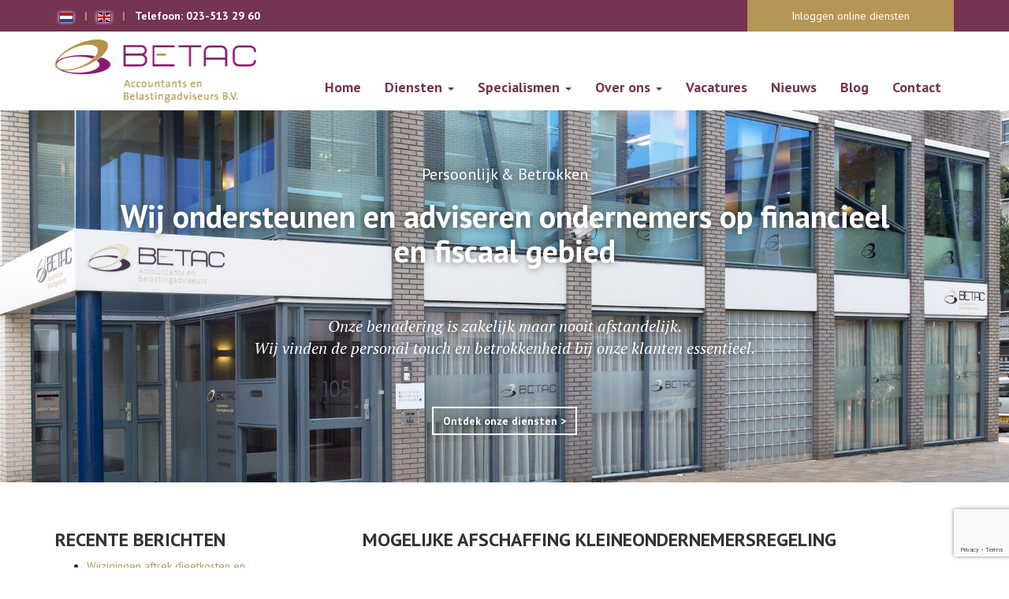

--- FILE ---
content_type: text/html; charset=UTF-8
request_url: https://www.betac-accountants.nl/2016/10/
body_size: 14038
content:
<!doctype html>
<html class="no-js" lang="nl">
<head>
	<!-- Google Tag Manager -->
	<script>(function(w,d,s,l,i){w[l]=w[l]||[];w[l].push({'gtm.start':
	new Date().getTime(),event:'gtm.js'});var f=d.getElementsByTagName(s)[0],
	j=d.createElement(s),dl=l!='dataLayer'?'&l='+l:'';j.async=true;j.src=
	'https://www.googletagmanager.com/gtm.js?id='+i+dl;f.parentNode.insertBefore(j,f);
	})(window,document,'script','dataLayer','GTM-NQPBK3G');</script>
	<!-- End Google Tag Manager -->

    <meta charset="utf-8">
    <meta http-equiv="x-ua-compatible" content="ie=edge">
    <meta name="viewport" content="width=device-width, initial-scale=1">

    <meta name='robots' content='noindex, follow' />

	<!-- This site is optimized with the Yoast SEO plugin v26.8 - https://yoast.com/product/yoast-seo-wordpress/ -->
	<title>oktober 2016 - Betac Accountants &amp; Belastingadviseurs</title>
	<meta property="og:locale" content="nl_NL" />
	<meta property="og:type" content="website" />
	<meta property="og:title" content="oktober 2016 - Betac Accountants &amp; Belastingadviseurs" />
	<meta property="og:url" content="https://www.betac-accountants.nl/2016/10/" />
	<meta property="og:site_name" content="Betac Accountants &amp; Belastingadviseurs" />
	<meta name="twitter:card" content="summary_large_image" />
	<script type="application/ld+json" class="yoast-schema-graph">{"@context":"https://schema.org","@graph":[{"@type":"CollectionPage","@id":"https://www.betac-accountants.nl/2016/10/","url":"https://www.betac-accountants.nl/2016/10/","name":"oktober 2016 - Betac Accountants &amp; Belastingadviseurs","isPartOf":{"@id":"https://www.betac-accountants.nl/#website"},"breadcrumb":{"@id":"https://www.betac-accountants.nl/2016/10/#breadcrumb"},"inLanguage":"nl-NL"},{"@type":"BreadcrumbList","@id":"https://www.betac-accountants.nl/2016/10/#breadcrumb","itemListElement":[{"@type":"ListItem","position":1,"name":"Home","item":"https://www.betac-accountants.nl/"},{"@type":"ListItem","position":2,"name":"Archief voor oktober 2016"}]},{"@type":"WebSite","@id":"https://www.betac-accountants.nl/#website","url":"https://www.betac-accountants.nl/","name":"Betac Accountants &amp; Belastingadviseurs","description":"Wij ondersteunen en adviseren ondernemers op financieel en fiscaal gebied","potentialAction":[{"@type":"SearchAction","target":{"@type":"EntryPoint","urlTemplate":"https://www.betac-accountants.nl/?s={search_term_string}"},"query-input":{"@type":"PropertyValueSpecification","valueRequired":true,"valueName":"search_term_string"}}],"inLanguage":"nl-NL"}]}</script>
	<!-- / Yoast SEO plugin. -->


<link rel='dns-prefetch' href='//maxcdn.bootstrapcdn.com' />
<link rel='dns-prefetch' href='//maps.googleapis.com' />
<link rel='dns-prefetch' href='//fonts.googleapis.com' />
<style id='wp-img-auto-sizes-contain-inline-css' type='text/css'>
img:is([sizes=auto i],[sizes^="auto," i]){contain-intrinsic-size:3000px 1500px}
/*# sourceURL=wp-img-auto-sizes-contain-inline-css */
</style>
<link rel='stylesheet' id='gs-swiper-css' href='https://www.betac-accountants.nl/wp-content/plugins/gs-logo-slider/assets/libs/swiper-js/swiper.min.css?ver=3.8.2' type='text/css' media='all' />
<link rel='stylesheet' id='gs-tippyjs-css' href='https://www.betac-accountants.nl/wp-content/plugins/gs-logo-slider/assets/libs/tippyjs/tippy.css?ver=3.8.2' type='text/css' media='all' />
<link rel='stylesheet' id='gs-logo-public-css' href='https://www.betac-accountants.nl/wp-content/plugins/gs-logo-slider/assets/css/gs-logo.min.css?ver=3.8.2' type='text/css' media='all' />
<style id='wp-emoji-styles-inline-css' type='text/css'>

	img.wp-smiley, img.emoji {
		display: inline !important;
		border: none !important;
		box-shadow: none !important;
		height: 1em !important;
		width: 1em !important;
		margin: 0 0.07em !important;
		vertical-align: -0.1em !important;
		background: none !important;
		padding: 0 !important;
	}
/*# sourceURL=wp-emoji-styles-inline-css */
</style>
<style id='wp-block-library-inline-css' type='text/css'>
:root{--wp-block-synced-color:#7a00df;--wp-block-synced-color--rgb:122,0,223;--wp-bound-block-color:var(--wp-block-synced-color);--wp-editor-canvas-background:#ddd;--wp-admin-theme-color:#007cba;--wp-admin-theme-color--rgb:0,124,186;--wp-admin-theme-color-darker-10:#006ba1;--wp-admin-theme-color-darker-10--rgb:0,107,160.5;--wp-admin-theme-color-darker-20:#005a87;--wp-admin-theme-color-darker-20--rgb:0,90,135;--wp-admin-border-width-focus:2px}@media (min-resolution:192dpi){:root{--wp-admin-border-width-focus:1.5px}}.wp-element-button{cursor:pointer}:root .has-very-light-gray-background-color{background-color:#eee}:root .has-very-dark-gray-background-color{background-color:#313131}:root .has-very-light-gray-color{color:#eee}:root .has-very-dark-gray-color{color:#313131}:root .has-vivid-green-cyan-to-vivid-cyan-blue-gradient-background{background:linear-gradient(135deg,#00d084,#0693e3)}:root .has-purple-crush-gradient-background{background:linear-gradient(135deg,#34e2e4,#4721fb 50%,#ab1dfe)}:root .has-hazy-dawn-gradient-background{background:linear-gradient(135deg,#faaca8,#dad0ec)}:root .has-subdued-olive-gradient-background{background:linear-gradient(135deg,#fafae1,#67a671)}:root .has-atomic-cream-gradient-background{background:linear-gradient(135deg,#fdd79a,#004a59)}:root .has-nightshade-gradient-background{background:linear-gradient(135deg,#330968,#31cdcf)}:root .has-midnight-gradient-background{background:linear-gradient(135deg,#020381,#2874fc)}:root{--wp--preset--font-size--normal:16px;--wp--preset--font-size--huge:42px}.has-regular-font-size{font-size:1em}.has-larger-font-size{font-size:2.625em}.has-normal-font-size{font-size:var(--wp--preset--font-size--normal)}.has-huge-font-size{font-size:var(--wp--preset--font-size--huge)}.has-text-align-center{text-align:center}.has-text-align-left{text-align:left}.has-text-align-right{text-align:right}.has-fit-text{white-space:nowrap!important}#end-resizable-editor-section{display:none}.aligncenter{clear:both}.items-justified-left{justify-content:flex-start}.items-justified-center{justify-content:center}.items-justified-right{justify-content:flex-end}.items-justified-space-between{justify-content:space-between}.screen-reader-text{border:0;clip-path:inset(50%);height:1px;margin:-1px;overflow:hidden;padding:0;position:absolute;width:1px;word-wrap:normal!important}.screen-reader-text:focus{background-color:#ddd;clip-path:none;color:#444;display:block;font-size:1em;height:auto;left:5px;line-height:normal;padding:15px 23px 14px;text-decoration:none;top:5px;width:auto;z-index:100000}html :where(.has-border-color){border-style:solid}html :where([style*=border-top-color]){border-top-style:solid}html :where([style*=border-right-color]){border-right-style:solid}html :where([style*=border-bottom-color]){border-bottom-style:solid}html :where([style*=border-left-color]){border-left-style:solid}html :where([style*=border-width]){border-style:solid}html :where([style*=border-top-width]){border-top-style:solid}html :where([style*=border-right-width]){border-right-style:solid}html :where([style*=border-bottom-width]){border-bottom-style:solid}html :where([style*=border-left-width]){border-left-style:solid}html :where(img[class*=wp-image-]){height:auto;max-width:100%}:where(figure){margin:0 0 1em}html :where(.is-position-sticky){--wp-admin--admin-bar--position-offset:var(--wp-admin--admin-bar--height,0px)}@media screen and (max-width:600px){html :where(.is-position-sticky){--wp-admin--admin-bar--position-offset:0px}}

/*# sourceURL=wp-block-library-inline-css */
</style><style id='global-styles-inline-css' type='text/css'>
:root{--wp--preset--aspect-ratio--square: 1;--wp--preset--aspect-ratio--4-3: 4/3;--wp--preset--aspect-ratio--3-4: 3/4;--wp--preset--aspect-ratio--3-2: 3/2;--wp--preset--aspect-ratio--2-3: 2/3;--wp--preset--aspect-ratio--16-9: 16/9;--wp--preset--aspect-ratio--9-16: 9/16;--wp--preset--color--black: #000000;--wp--preset--color--cyan-bluish-gray: #abb8c3;--wp--preset--color--white: #ffffff;--wp--preset--color--pale-pink: #f78da7;--wp--preset--color--vivid-red: #cf2e2e;--wp--preset--color--luminous-vivid-orange: #ff6900;--wp--preset--color--luminous-vivid-amber: #fcb900;--wp--preset--color--light-green-cyan: #7bdcb5;--wp--preset--color--vivid-green-cyan: #00d084;--wp--preset--color--pale-cyan-blue: #8ed1fc;--wp--preset--color--vivid-cyan-blue: #0693e3;--wp--preset--color--vivid-purple: #9b51e0;--wp--preset--gradient--vivid-cyan-blue-to-vivid-purple: linear-gradient(135deg,rgb(6,147,227) 0%,rgb(155,81,224) 100%);--wp--preset--gradient--light-green-cyan-to-vivid-green-cyan: linear-gradient(135deg,rgb(122,220,180) 0%,rgb(0,208,130) 100%);--wp--preset--gradient--luminous-vivid-amber-to-luminous-vivid-orange: linear-gradient(135deg,rgb(252,185,0) 0%,rgb(255,105,0) 100%);--wp--preset--gradient--luminous-vivid-orange-to-vivid-red: linear-gradient(135deg,rgb(255,105,0) 0%,rgb(207,46,46) 100%);--wp--preset--gradient--very-light-gray-to-cyan-bluish-gray: linear-gradient(135deg,rgb(238,238,238) 0%,rgb(169,184,195) 100%);--wp--preset--gradient--cool-to-warm-spectrum: linear-gradient(135deg,rgb(74,234,220) 0%,rgb(151,120,209) 20%,rgb(207,42,186) 40%,rgb(238,44,130) 60%,rgb(251,105,98) 80%,rgb(254,248,76) 100%);--wp--preset--gradient--blush-light-purple: linear-gradient(135deg,rgb(255,206,236) 0%,rgb(152,150,240) 100%);--wp--preset--gradient--blush-bordeaux: linear-gradient(135deg,rgb(254,205,165) 0%,rgb(254,45,45) 50%,rgb(107,0,62) 100%);--wp--preset--gradient--luminous-dusk: linear-gradient(135deg,rgb(255,203,112) 0%,rgb(199,81,192) 50%,rgb(65,88,208) 100%);--wp--preset--gradient--pale-ocean: linear-gradient(135deg,rgb(255,245,203) 0%,rgb(182,227,212) 50%,rgb(51,167,181) 100%);--wp--preset--gradient--electric-grass: linear-gradient(135deg,rgb(202,248,128) 0%,rgb(113,206,126) 100%);--wp--preset--gradient--midnight: linear-gradient(135deg,rgb(2,3,129) 0%,rgb(40,116,252) 100%);--wp--preset--font-size--small: 13px;--wp--preset--font-size--medium: 20px;--wp--preset--font-size--large: 36px;--wp--preset--font-size--x-large: 42px;--wp--preset--spacing--20: 0.44rem;--wp--preset--spacing--30: 0.67rem;--wp--preset--spacing--40: 1rem;--wp--preset--spacing--50: 1.5rem;--wp--preset--spacing--60: 2.25rem;--wp--preset--spacing--70: 3.38rem;--wp--preset--spacing--80: 5.06rem;--wp--preset--shadow--natural: 6px 6px 9px rgba(0, 0, 0, 0.2);--wp--preset--shadow--deep: 12px 12px 50px rgba(0, 0, 0, 0.4);--wp--preset--shadow--sharp: 6px 6px 0px rgba(0, 0, 0, 0.2);--wp--preset--shadow--outlined: 6px 6px 0px -3px rgb(255, 255, 255), 6px 6px rgb(0, 0, 0);--wp--preset--shadow--crisp: 6px 6px 0px rgb(0, 0, 0);}:where(.is-layout-flex){gap: 0.5em;}:where(.is-layout-grid){gap: 0.5em;}body .is-layout-flex{display: flex;}.is-layout-flex{flex-wrap: wrap;align-items: center;}.is-layout-flex > :is(*, div){margin: 0;}body .is-layout-grid{display: grid;}.is-layout-grid > :is(*, div){margin: 0;}:where(.wp-block-columns.is-layout-flex){gap: 2em;}:where(.wp-block-columns.is-layout-grid){gap: 2em;}:where(.wp-block-post-template.is-layout-flex){gap: 1.25em;}:where(.wp-block-post-template.is-layout-grid){gap: 1.25em;}.has-black-color{color: var(--wp--preset--color--black) !important;}.has-cyan-bluish-gray-color{color: var(--wp--preset--color--cyan-bluish-gray) !important;}.has-white-color{color: var(--wp--preset--color--white) !important;}.has-pale-pink-color{color: var(--wp--preset--color--pale-pink) !important;}.has-vivid-red-color{color: var(--wp--preset--color--vivid-red) !important;}.has-luminous-vivid-orange-color{color: var(--wp--preset--color--luminous-vivid-orange) !important;}.has-luminous-vivid-amber-color{color: var(--wp--preset--color--luminous-vivid-amber) !important;}.has-light-green-cyan-color{color: var(--wp--preset--color--light-green-cyan) !important;}.has-vivid-green-cyan-color{color: var(--wp--preset--color--vivid-green-cyan) !important;}.has-pale-cyan-blue-color{color: var(--wp--preset--color--pale-cyan-blue) !important;}.has-vivid-cyan-blue-color{color: var(--wp--preset--color--vivid-cyan-blue) !important;}.has-vivid-purple-color{color: var(--wp--preset--color--vivid-purple) !important;}.has-black-background-color{background-color: var(--wp--preset--color--black) !important;}.has-cyan-bluish-gray-background-color{background-color: var(--wp--preset--color--cyan-bluish-gray) !important;}.has-white-background-color{background-color: var(--wp--preset--color--white) !important;}.has-pale-pink-background-color{background-color: var(--wp--preset--color--pale-pink) !important;}.has-vivid-red-background-color{background-color: var(--wp--preset--color--vivid-red) !important;}.has-luminous-vivid-orange-background-color{background-color: var(--wp--preset--color--luminous-vivid-orange) !important;}.has-luminous-vivid-amber-background-color{background-color: var(--wp--preset--color--luminous-vivid-amber) !important;}.has-light-green-cyan-background-color{background-color: var(--wp--preset--color--light-green-cyan) !important;}.has-vivid-green-cyan-background-color{background-color: var(--wp--preset--color--vivid-green-cyan) !important;}.has-pale-cyan-blue-background-color{background-color: var(--wp--preset--color--pale-cyan-blue) !important;}.has-vivid-cyan-blue-background-color{background-color: var(--wp--preset--color--vivid-cyan-blue) !important;}.has-vivid-purple-background-color{background-color: var(--wp--preset--color--vivid-purple) !important;}.has-black-border-color{border-color: var(--wp--preset--color--black) !important;}.has-cyan-bluish-gray-border-color{border-color: var(--wp--preset--color--cyan-bluish-gray) !important;}.has-white-border-color{border-color: var(--wp--preset--color--white) !important;}.has-pale-pink-border-color{border-color: var(--wp--preset--color--pale-pink) !important;}.has-vivid-red-border-color{border-color: var(--wp--preset--color--vivid-red) !important;}.has-luminous-vivid-orange-border-color{border-color: var(--wp--preset--color--luminous-vivid-orange) !important;}.has-luminous-vivid-amber-border-color{border-color: var(--wp--preset--color--luminous-vivid-amber) !important;}.has-light-green-cyan-border-color{border-color: var(--wp--preset--color--light-green-cyan) !important;}.has-vivid-green-cyan-border-color{border-color: var(--wp--preset--color--vivid-green-cyan) !important;}.has-pale-cyan-blue-border-color{border-color: var(--wp--preset--color--pale-cyan-blue) !important;}.has-vivid-cyan-blue-border-color{border-color: var(--wp--preset--color--vivid-cyan-blue) !important;}.has-vivid-purple-border-color{border-color: var(--wp--preset--color--vivid-purple) !important;}.has-vivid-cyan-blue-to-vivid-purple-gradient-background{background: var(--wp--preset--gradient--vivid-cyan-blue-to-vivid-purple) !important;}.has-light-green-cyan-to-vivid-green-cyan-gradient-background{background: var(--wp--preset--gradient--light-green-cyan-to-vivid-green-cyan) !important;}.has-luminous-vivid-amber-to-luminous-vivid-orange-gradient-background{background: var(--wp--preset--gradient--luminous-vivid-amber-to-luminous-vivid-orange) !important;}.has-luminous-vivid-orange-to-vivid-red-gradient-background{background: var(--wp--preset--gradient--luminous-vivid-orange-to-vivid-red) !important;}.has-very-light-gray-to-cyan-bluish-gray-gradient-background{background: var(--wp--preset--gradient--very-light-gray-to-cyan-bluish-gray) !important;}.has-cool-to-warm-spectrum-gradient-background{background: var(--wp--preset--gradient--cool-to-warm-spectrum) !important;}.has-blush-light-purple-gradient-background{background: var(--wp--preset--gradient--blush-light-purple) !important;}.has-blush-bordeaux-gradient-background{background: var(--wp--preset--gradient--blush-bordeaux) !important;}.has-luminous-dusk-gradient-background{background: var(--wp--preset--gradient--luminous-dusk) !important;}.has-pale-ocean-gradient-background{background: var(--wp--preset--gradient--pale-ocean) !important;}.has-electric-grass-gradient-background{background: var(--wp--preset--gradient--electric-grass) !important;}.has-midnight-gradient-background{background: var(--wp--preset--gradient--midnight) !important;}.has-small-font-size{font-size: var(--wp--preset--font-size--small) !important;}.has-medium-font-size{font-size: var(--wp--preset--font-size--medium) !important;}.has-large-font-size{font-size: var(--wp--preset--font-size--large) !important;}.has-x-large-font-size{font-size: var(--wp--preset--font-size--x-large) !important;}
/*# sourceURL=global-styles-inline-css */
</style>

<style id='classic-theme-styles-inline-css' type='text/css'>
/*! This file is auto-generated */
.wp-block-button__link{color:#fff;background-color:#32373c;border-radius:9999px;box-shadow:none;text-decoration:none;padding:calc(.667em + 2px) calc(1.333em + 2px);font-size:1.125em}.wp-block-file__button{background:#32373c;color:#fff;text-decoration:none}
/*# sourceURL=/wp-includes/css/classic-themes.min.css */
</style>
<link rel='stylesheet' id='wpos-slick-style-css' href='https://www.betac-accountants.nl/wp-content/plugins/wp-logo-showcase-responsive-slider-slider/assets/css/slick.css?ver=3.8.7' type='text/css' media='all' />
<link rel='stylesheet' id='wpls-public-style-css' href='https://www.betac-accountants.nl/wp-content/plugins/wp-logo-showcase-responsive-slider-slider/assets/css/wpls-public.css?ver=3.8.7' type='text/css' media='all' />
<link rel='stylesheet' id='font-pt-sans-css' href='https://fonts.googleapis.com/css?family=PT+Sans:400,400i,700,700i&#038;subset=latin-ext' type='text/css' media='all' />
<link rel='stylesheet' id='font-pt-serif-css' href='https://fonts.googleapis.com/css?family=PT+Serif:400,400i,700,700i&#038;subset=latin-ext' type='text/css' media='all' />
<link rel='stylesheet' id='bootstrap-css-css' href='//maxcdn.bootstrapcdn.com/bootstrap/3.3.6/css/bootstrap.min.css' type='text/css' media='all' />
<link rel='stylesheet' id='betac-style-css' href='https://www.betac-accountants.nl/wp-content/themes/betac/style.css' type='text/css' media='all' />
<link rel="https://api.w.org/" href="https://www.betac-accountants.nl/wp-json/" /><style type="text/css">.recentcomments a{display:inline !important;padding:0 !important;margin:0 !important;}</style><link rel="icon" href="https://www.betac-accountants.nl/wp-content/uploads/cropped-betr2-1-32x32.png" sizes="32x32" />
<link rel="icon" href="https://www.betac-accountants.nl/wp-content/uploads/cropped-betr2-1-192x192.png" sizes="192x192" />
<link rel="apple-touch-icon" href="https://www.betac-accountants.nl/wp-content/uploads/cropped-betr2-1-180x180.png" />
<meta name="msapplication-TileImage" content="https://www.betac-accountants.nl/wp-content/uploads/cropped-betr2-1-270x270.png" />
</head>

<body class="archive date wp-theme-betac">
	<!-- Google Tag Manager (noscript) -->
	<noscript><iframe src="https://www.googletagmanager.com/ns.html?id=GTM-NQPBK3G"
	height="0" width="0" style="display:none;visibility:hidden"></iframe></noscript>
	<!-- End Google Tag Manager (noscript) -->

	<section id="topbar">
        <div class="container">
            <div class="row">
            	<div class="col-xs-12 col-sm-8 col-md-9">
                	<ul class="list-inline">
                        <li><a href="https://www.betac-accountants.nl/"><img src="https://www.betac-accountants.nl/wp-content/themes/betac/gfx/flag-nl.svg" width="18" height="12" alt="NL"></a></li>
                        <li><a href="https://www.betac-accountants.nl/en/"><img src="https://www.betac-accountants.nl/wp-content/themes/betac/gfx/flag-gb.svg" width="18" height="12" alt="EN"></a></li>
                        <li>Telefoon: <a href="tel:0235132960">023-513 29 60</a></li>
                    </ul>
                </div>
                    
            	<div class="col-xs-12 col-sm-4 col-md-3">
                    <a href="https://www.betac-accountants.nl/online-diensten/" class="btn btn-login btn-block">Inloggen online diensten</a>
                </div>
            </div>
        </div>
    </section>
    
    <header id="page-header">
        <div class="container">
            <div class="row">
                <div class="col-xs-12 col-sm-4 col-md-3">
                    <a href="https://www.betac-accountants.nl"><img src="https://www.betac-accountants.nl/wp-content/themes/betac/gfx/betac-logo.png" width="255" height="80" class="logo"></a>
                </div>
                
                <div class="col-xs-12 col-sm-8 col-md-9">
					<nav class="navbar navbar-betac">
						<div class="container-fluid">
							<div class="navbar-header">
								<button type="button" class="navbar-toggle collapsed" data-toggle="collapse" data-target="#main-menu" aria-expanded="false">
									<span class="sr-only">Toggle navigation</span>
									<span class="icon-bar"></span>
									<span class="icon-bar"></span>
									<span class="icon-bar"></span>
								</button>
								<a class="navbar-brand visible-xs" href="#" data-toggle="collapse" data-target="#main-menu">Menu</a>
							</div>
				
							<div class="collapse navbar-collapse" id="main-menu">
								<ul id="menu-hoofdmenu" class="nav navbar-nav"><li id="menu-item-17" class="menu-item menu-item-type-post_type menu-item-object-page menu-item-home menu-item-17"><a title="Home" href="https://www.betac-accountants.nl/">Home</a></li>
<li id="menu-item-21" class="menu-item menu-item-type-post_type menu-item-object-page menu-item-has-children menu-item-21 dropdown"><a title="Diensten" href="https://www.betac-accountants.nl/diensten/" data-toggle="dropdown" class="dropdown-toggle" aria-haspopup="true">Diensten <span class="caret"></span></a>
<ul role="menu" class=" dropdown-menu">
	<li id="menu-item-214" class="menu-item menu-item-type-post_type menu-item-object-page menu-item-214"><a title="Accountancy" href="https://www.betac-accountants.nl/diensten/accountancy/">Accountancy</a></li>
	<li id="menu-item-215" class="menu-item menu-item-type-post_type menu-item-object-page menu-item-215"><a title="Financiële administratie" href="https://www.betac-accountants.nl/diensten/financiele-administratie/">Financiële administratie</a></li>
	<li id="menu-item-5198" class="menu-item menu-item-type-post_type menu-item-object-page menu-item-5198"><a title="Loonadministratie" href="https://www.betac-accountants.nl/diensten/loonadministratie/">Loonadministratie</a></li>
	<li id="menu-item-216" class="menu-item menu-item-type-post_type menu-item-object-page menu-item-216"><a title="Fiscale diensten" href="https://www.betac-accountants.nl/diensten/fiscale-diensten/">Fiscale diensten</a></li>
	<li id="menu-item-217" class="menu-item menu-item-type-post_type menu-item-object-page menu-item-217"><a title="Advisering" href="https://www.betac-accountants.nl/diensten/advisering/">Advisering</a></li>
</ul>
</li>
<li id="menu-item-18" class="menu-item menu-item-type-post_type menu-item-object-page menu-item-has-children menu-item-18 dropdown"><a title="Specialismen" href="https://www.betac-accountants.nl/specialismen/" data-toggle="dropdown" class="dropdown-toggle" aria-haspopup="true">Specialismen <span class="caret"></span></a>
<ul role="menu" class=" dropdown-menu">
	<li id="menu-item-218" class="menu-item menu-item-type-post_type menu-item-object-page menu-item-218"><a title="Bedrijfswaardering" href="https://www.betac-accountants.nl/specialismen/bedrijfswaardering/">Bedrijfswaardering</a></li>
	<li id="menu-item-219" class="menu-item menu-item-type-post_type menu-item-object-page menu-item-219"><a title="Estate planning" href="https://www.betac-accountants.nl/specialismen/estate-planning/">Estate planning</a></li>
	<li id="menu-item-220" class="menu-item menu-item-type-post_type menu-item-object-page menu-item-220"><a title="Financiering" href="https://www.betac-accountants.nl/specialismen/financiering/">Financiering</a></li>
	<li id="menu-item-222" class="menu-item menu-item-type-post_type menu-item-object-page menu-item-222"><a title="Mediation" href="https://www.betac-accountants.nl/specialismen/mediation/">Mediation</a></li>
	<li id="menu-item-223" class="menu-item menu-item-type-post_type menu-item-object-page menu-item-223"><a title="Personeelsbeleid" href="https://www.betac-accountants.nl/specialismen/personeelsbeleid/">Personeelsbeleid</a></li>
	<li id="menu-item-3052" class="menu-item menu-item-type-post_type menu-item-object-page menu-item-3052"><a title="Startups" href="https://www.betac-accountants.nl/specialismen/startups/">Startups</a></li>
	<li id="menu-item-224" class="menu-item menu-item-type-post_type menu-item-object-page menu-item-224"><a title="Subsidies" href="https://www.betac-accountants.nl/specialismen/subsidies/">Subsidies</a></li>
</ul>
</li>
<li id="menu-item-22" class="menu-item menu-item-type-post_type menu-item-object-page menu-item-has-children menu-item-22 dropdown"><a title="Over ons" href="https://www.betac-accountants.nl/over-ons/" data-toggle="dropdown" class="dropdown-toggle" aria-haspopup="true">Over ons <span class="caret"></span></a>
<ul role="menu" class=" dropdown-menu">
	<li id="menu-item-1930" class="menu-item menu-item-type-post_type menu-item-object-page menu-item-1930"><a title="Bedrijfsprofiel" href="https://www.betac-accountants.nl/over-ons/bedrijfsprofiel/">Bedrijfsprofiel</a></li>
	<li id="menu-item-1931" class="menu-item menu-item-type-post_type menu-item-object-page menu-item-1931"><a title="Visie" href="https://www.betac-accountants.nl/over-ons/visie/">Visie</a></li>
	<li id="menu-item-1932" class="menu-item menu-item-type-post_type menu-item-object-page menu-item-1932"><a title="Missie" href="https://www.betac-accountants.nl/over-ons/missie/">Missie</a></li>
</ul>
</li>
<li id="menu-item-1933" class="menu-item menu-item-type-post_type menu-item-object-page menu-item-1933"><a title="Vacatures" href="https://www.betac-accountants.nl/vacatures/">Vacatures</a></li>
<li id="menu-item-130" class="menu-item menu-item-type-taxonomy menu-item-object-category menu-item-130"><a title="Nieuws" href="https://www.betac-accountants.nl/nieuws/">Nieuws</a></li>
<li id="menu-item-1884" class="menu-item menu-item-type-taxonomy menu-item-object-category menu-item-1884"><a title="Blog" href="https://www.betac-accountants.nl/blog/">Blog</a></li>
<li id="menu-item-19" class="menu-item menu-item-type-post_type menu-item-object-page menu-item-19"><a title="Contact" href="https://www.betac-accountants.nl/contact/">Contact</a></li>
</ul>							</div>
						</div>
					</nav>
                </div>
            </div>
        </div>
    </header>

            
    <section id="leader" class="leader-home">
        <div class="container">
            <div class="row">
            	<div class="col-xs-12">
                    <h2>Persoonlijk &amp; Betrokken</h2>
                    <h3>Wij ondersteunen en adviseren ondernemers op financieel en fiscaal gebied</h3>
                    <p class="leader-text">Onze benadering is zakelijk maar nooit afstandelijk.<br/>Wij vinden de personal touch en betrokkenheid bij onze klanten essentieel.</p>
                    <p><a href="https://www.betac-accountants.nl/diensten/" class="btn btn-default btn-large">Ontdek onze diensten &gt;</a></p>
                </div>
            </div>
        </div>
    </section>
    
    
    <section id="main">
        <div class="container">
            <div class="row">
                <div class="hidden-xs col-sm-4 col-md-3 sidebar">
                    
		<div id="recent-posts-4" class="widget widget_recent_entries">
		<h3 class="widget-title">Recente berichten</h3>
		<ul>
											<li>
					<a href="https://www.betac-accountants.nl/nieuws/wijzigingen-aftrek-dieetkosten-en-kleding-en-beddengoed/">Wijzigingen aftrek dieetkosten en kleding en beddengoed</a>
									</li>
											<li>
					<a href="https://www.betac-accountants.nl/nieuws/hoge-raad-belastingrente-vennootschapsbelasting-is-te-hoog/">Hoge Raad: belastingrente vennootschapsbelasting is te hoog</a>
									</li>
											<li>
					<a href="https://www.betac-accountants.nl/nieuws/onbelaste-vrijwilligersvergoeding-e-2-200-in-2026/">Onbelaste vrijwilligersvergoeding € 2.200 in 2026</a>
									</li>
											<li>
					<a href="https://www.betac-accountants.nl/nieuws/toch-geen-vakantiedagenopbouw-tijdens-slapend-dienstverband/">Toch geen vakantiedagenopbouw tijdens slapend dienstverband?</a>
									</li>
											<li>
					<a href="https://www.betac-accountants.nl/nieuws/geen-invorderingsrente-bij-gering-bedrag/">Geen invorderingsrente bij gering bedrag</a>
									</li>
					</ul>

		</div><div id="categories-3" class="widget widget_categories"><h3 class="widget-title">Berichtcategorieën</h3>
			<ul>
					<li class="cat-item cat-item-2"><a href="https://www.betac-accountants.nl/blog/">Blog</a>
</li>
	<li class="cat-item cat-item-1"><a href="https://www.betac-accountants.nl/nieuws/">Nieuws</a>
</li>
			</ul>

			</div><div id="search-2" class="widget widget_search"><form role="search" method="get" class="search-form" action="https://www.betac-accountants.nl/">
				<label>
					<span class="screen-reader-text">Zoeken naar:</span>
					<input type="search" class="search-field" placeholder="Zoeken &hellip;" value="" name="s" />
				</label>
				<input type="submit" class="search-submit" value="Zoeken" />
			</form></div>
		<div id="recent-posts-2" class="widget widget_recent_entries">
		<h3 class="widget-title">Recente berichten</h3>
		<ul>
											<li>
					<a href="https://www.betac-accountants.nl/nieuws/wijzigingen-aftrek-dieetkosten-en-kleding-en-beddengoed/">Wijzigingen aftrek dieetkosten en kleding en beddengoed</a>
									</li>
											<li>
					<a href="https://www.betac-accountants.nl/nieuws/hoge-raad-belastingrente-vennootschapsbelasting-is-te-hoog/">Hoge Raad: belastingrente vennootschapsbelasting is te hoog</a>
									</li>
											<li>
					<a href="https://www.betac-accountants.nl/nieuws/onbelaste-vrijwilligersvergoeding-e-2-200-in-2026/">Onbelaste vrijwilligersvergoeding € 2.200 in 2026</a>
									</li>
											<li>
					<a href="https://www.betac-accountants.nl/nieuws/toch-geen-vakantiedagenopbouw-tijdens-slapend-dienstverband/">Toch geen vakantiedagenopbouw tijdens slapend dienstverband?</a>
									</li>
											<li>
					<a href="https://www.betac-accountants.nl/nieuws/geen-invorderingsrente-bij-gering-bedrag/">Geen invorderingsrente bij gering bedrag</a>
									</li>
					</ul>

		</div><div id="recent-comments-2" class="widget widget_recent_comments"><h3 class="widget-title">Recente reacties</h3><ul id="recentcomments"></ul></div><div id="archives-2" class="widget widget_archive"><h3 class="widget-title">Archieven</h3>
			<ul>
					<li><a href='https://www.betac-accountants.nl/2026/01/'>januari 2026</a></li>
	<li><a href='https://www.betac-accountants.nl/2025/12/'>december 2025</a></li>
	<li><a href='https://www.betac-accountants.nl/2025/11/'>november 2025</a></li>
	<li><a href='https://www.betac-accountants.nl/2025/10/'>oktober 2025</a></li>
	<li><a href='https://www.betac-accountants.nl/2025/09/'>september 2025</a></li>
	<li><a href='https://www.betac-accountants.nl/2025/08/'>augustus 2025</a></li>
	<li><a href='https://www.betac-accountants.nl/2025/07/'>juli 2025</a></li>
	<li><a href='https://www.betac-accountants.nl/2025/06/'>juni 2025</a></li>
	<li><a href='https://www.betac-accountants.nl/2025/05/'>mei 2025</a></li>
	<li><a href='https://www.betac-accountants.nl/2025/04/'>april 2025</a></li>
	<li><a href='https://www.betac-accountants.nl/2025/03/'>maart 2025</a></li>
	<li><a href='https://www.betac-accountants.nl/2025/02/'>februari 2025</a></li>
	<li><a href='https://www.betac-accountants.nl/2025/01/'>januari 2025</a></li>
	<li><a href='https://www.betac-accountants.nl/2024/12/'>december 2024</a></li>
	<li><a href='https://www.betac-accountants.nl/2024/11/'>november 2024</a></li>
	<li><a href='https://www.betac-accountants.nl/2024/10/'>oktober 2024</a></li>
	<li><a href='https://www.betac-accountants.nl/2024/09/'>september 2024</a></li>
	<li><a href='https://www.betac-accountants.nl/2024/08/'>augustus 2024</a></li>
	<li><a href='https://www.betac-accountants.nl/2024/07/'>juli 2024</a></li>
	<li><a href='https://www.betac-accountants.nl/2024/06/'>juni 2024</a></li>
	<li><a href='https://www.betac-accountants.nl/2024/05/'>mei 2024</a></li>
	<li><a href='https://www.betac-accountants.nl/2024/04/'>april 2024</a></li>
	<li><a href='https://www.betac-accountants.nl/2024/03/'>maart 2024</a></li>
	<li><a href='https://www.betac-accountants.nl/2024/02/'>februari 2024</a></li>
	<li><a href='https://www.betac-accountants.nl/2024/01/'>januari 2024</a></li>
	<li><a href='https://www.betac-accountants.nl/2023/12/'>december 2023</a></li>
	<li><a href='https://www.betac-accountants.nl/2023/11/'>november 2023</a></li>
	<li><a href='https://www.betac-accountants.nl/2023/10/'>oktober 2023</a></li>
	<li><a href='https://www.betac-accountants.nl/2023/09/'>september 2023</a></li>
	<li><a href='https://www.betac-accountants.nl/2023/08/'>augustus 2023</a></li>
	<li><a href='https://www.betac-accountants.nl/2023/07/'>juli 2023</a></li>
	<li><a href='https://www.betac-accountants.nl/2023/06/'>juni 2023</a></li>
	<li><a href='https://www.betac-accountants.nl/2023/05/'>mei 2023</a></li>
	<li><a href='https://www.betac-accountants.nl/2023/04/'>april 2023</a></li>
	<li><a href='https://www.betac-accountants.nl/2023/03/'>maart 2023</a></li>
	<li><a href='https://www.betac-accountants.nl/2023/02/'>februari 2023</a></li>
	<li><a href='https://www.betac-accountants.nl/2023/01/'>januari 2023</a></li>
	<li><a href='https://www.betac-accountants.nl/2022/12/'>december 2022</a></li>
	<li><a href='https://www.betac-accountants.nl/2022/11/'>november 2022</a></li>
	<li><a href='https://www.betac-accountants.nl/2022/10/'>oktober 2022</a></li>
	<li><a href='https://www.betac-accountants.nl/2022/09/'>september 2022</a></li>
	<li><a href='https://www.betac-accountants.nl/2022/08/'>augustus 2022</a></li>
	<li><a href='https://www.betac-accountants.nl/2022/07/'>juli 2022</a></li>
	<li><a href='https://www.betac-accountants.nl/2022/06/'>juni 2022</a></li>
	<li><a href='https://www.betac-accountants.nl/2022/05/'>mei 2022</a></li>
	<li><a href='https://www.betac-accountants.nl/2022/04/'>april 2022</a></li>
	<li><a href='https://www.betac-accountants.nl/2022/03/'>maart 2022</a></li>
	<li><a href='https://www.betac-accountants.nl/2022/02/'>februari 2022</a></li>
	<li><a href='https://www.betac-accountants.nl/2022/01/'>januari 2022</a></li>
	<li><a href='https://www.betac-accountants.nl/2021/12/'>december 2021</a></li>
	<li><a href='https://www.betac-accountants.nl/2021/11/'>november 2021</a></li>
	<li><a href='https://www.betac-accountants.nl/2021/10/'>oktober 2021</a></li>
	<li><a href='https://www.betac-accountants.nl/2021/09/'>september 2021</a></li>
	<li><a href='https://www.betac-accountants.nl/2021/08/'>augustus 2021</a></li>
	<li><a href='https://www.betac-accountants.nl/2021/07/'>juli 2021</a></li>
	<li><a href='https://www.betac-accountants.nl/2021/06/'>juni 2021</a></li>
	<li><a href='https://www.betac-accountants.nl/2021/05/'>mei 2021</a></li>
	<li><a href='https://www.betac-accountants.nl/2021/04/'>april 2021</a></li>
	<li><a href='https://www.betac-accountants.nl/2021/03/'>maart 2021</a></li>
	<li><a href='https://www.betac-accountants.nl/2021/02/'>februari 2021</a></li>
	<li><a href='https://www.betac-accountants.nl/2021/01/'>januari 2021</a></li>
	<li><a href='https://www.betac-accountants.nl/2020/12/'>december 2020</a></li>
	<li><a href='https://www.betac-accountants.nl/2020/11/'>november 2020</a></li>
	<li><a href='https://www.betac-accountants.nl/2020/10/'>oktober 2020</a></li>
	<li><a href='https://www.betac-accountants.nl/2020/09/'>september 2020</a></li>
	<li><a href='https://www.betac-accountants.nl/2020/08/'>augustus 2020</a></li>
	<li><a href='https://www.betac-accountants.nl/2020/07/'>juli 2020</a></li>
	<li><a href='https://www.betac-accountants.nl/2020/06/'>juni 2020</a></li>
	<li><a href='https://www.betac-accountants.nl/2020/05/'>mei 2020</a></li>
	<li><a href='https://www.betac-accountants.nl/2020/04/'>april 2020</a></li>
	<li><a href='https://www.betac-accountants.nl/2020/03/'>maart 2020</a></li>
	<li><a href='https://www.betac-accountants.nl/2020/02/'>februari 2020</a></li>
	<li><a href='https://www.betac-accountants.nl/2020/01/'>januari 2020</a></li>
	<li><a href='https://www.betac-accountants.nl/2019/12/'>december 2019</a></li>
	<li><a href='https://www.betac-accountants.nl/2019/11/'>november 2019</a></li>
	<li><a href='https://www.betac-accountants.nl/2019/10/'>oktober 2019</a></li>
	<li><a href='https://www.betac-accountants.nl/2019/09/'>september 2019</a></li>
	<li><a href='https://www.betac-accountants.nl/2019/08/'>augustus 2019</a></li>
	<li><a href='https://www.betac-accountants.nl/2019/07/'>juli 2019</a></li>
	<li><a href='https://www.betac-accountants.nl/2019/06/'>juni 2019</a></li>
	<li><a href='https://www.betac-accountants.nl/2019/05/'>mei 2019</a></li>
	<li><a href='https://www.betac-accountants.nl/2019/04/'>april 2019</a></li>
	<li><a href='https://www.betac-accountants.nl/2019/03/'>maart 2019</a></li>
	<li><a href='https://www.betac-accountants.nl/2019/02/'>februari 2019</a></li>
	<li><a href='https://www.betac-accountants.nl/2019/01/'>januari 2019</a></li>
	<li><a href='https://www.betac-accountants.nl/2018/12/'>december 2018</a></li>
	<li><a href='https://www.betac-accountants.nl/2018/11/'>november 2018</a></li>
	<li><a href='https://www.betac-accountants.nl/2018/10/'>oktober 2018</a></li>
	<li><a href='https://www.betac-accountants.nl/2018/09/'>september 2018</a></li>
	<li><a href='https://www.betac-accountants.nl/2018/08/'>augustus 2018</a></li>
	<li><a href='https://www.betac-accountants.nl/2018/07/'>juli 2018</a></li>
	<li><a href='https://www.betac-accountants.nl/2018/06/'>juni 2018</a></li>
	<li><a href='https://www.betac-accountants.nl/2018/05/'>mei 2018</a></li>
	<li><a href='https://www.betac-accountants.nl/2018/04/'>april 2018</a></li>
	<li><a href='https://www.betac-accountants.nl/2018/03/'>maart 2018</a></li>
	<li><a href='https://www.betac-accountants.nl/2018/02/'>februari 2018</a></li>
	<li><a href='https://www.betac-accountants.nl/2018/01/'>januari 2018</a></li>
	<li><a href='https://www.betac-accountants.nl/2017/12/'>december 2017</a></li>
	<li><a href='https://www.betac-accountants.nl/2017/11/'>november 2017</a></li>
	<li><a href='https://www.betac-accountants.nl/2017/10/'>oktober 2017</a></li>
	<li><a href='https://www.betac-accountants.nl/2017/09/'>september 2017</a></li>
	<li><a href='https://www.betac-accountants.nl/2017/08/'>augustus 2017</a></li>
	<li><a href='https://www.betac-accountants.nl/2017/07/'>juli 2017</a></li>
	<li><a href='https://www.betac-accountants.nl/2017/06/'>juni 2017</a></li>
	<li><a href='https://www.betac-accountants.nl/2017/05/'>mei 2017</a></li>
	<li><a href='https://www.betac-accountants.nl/2017/04/'>april 2017</a></li>
	<li><a href='https://www.betac-accountants.nl/2017/03/'>maart 2017</a></li>
	<li><a href='https://www.betac-accountants.nl/2017/02/'>februari 2017</a></li>
	<li><a href='https://www.betac-accountants.nl/2017/01/'>januari 2017</a></li>
	<li><a href='https://www.betac-accountants.nl/2016/12/'>december 2016</a></li>
	<li><a href='https://www.betac-accountants.nl/2016/11/'>november 2016</a></li>
	<li><a href='https://www.betac-accountants.nl/2016/10/' aria-current="page">oktober 2016</a></li>
	<li><a href='https://www.betac-accountants.nl/2016/09/'>september 2016</a></li>
	<li><a href='https://www.betac-accountants.nl/2016/08/'>augustus 2016</a></li>
	<li><a href='https://www.betac-accountants.nl/2016/07/'>juli 2016</a></li>
	<li><a href='https://www.betac-accountants.nl/2016/06/'>juni 2016</a></li>
	<li><a href='https://www.betac-accountants.nl/2016/05/'>mei 2016</a></li>
	<li><a href='https://www.betac-accountants.nl/2016/04/'>april 2016</a></li>
	<li><a href='https://www.betac-accountants.nl/2016/03/'>maart 2016</a></li>
	<li><a href='https://www.betac-accountants.nl/2016/02/'>februari 2016</a></li>
	<li><a href='https://www.betac-accountants.nl/2016/01/'>januari 2016</a></li>
	<li><a href='https://www.betac-accountants.nl/2015/12/'>december 2015</a></li>
	<li><a href='https://www.betac-accountants.nl/2015/11/'>november 2015</a></li>
	<li><a href='https://www.betac-accountants.nl/2015/10/'>oktober 2015</a></li>
	<li><a href='https://www.betac-accountants.nl/2015/09/'>september 2015</a></li>
	<li><a href='https://www.betac-accountants.nl/2015/08/'>augustus 2015</a></li>
			</ul>

			</div><div id="categories-2" class="widget widget_categories"><h3 class="widget-title">Categorieën</h3>
			<ul>
					<li class="cat-item cat-item-2"><a href="https://www.betac-accountants.nl/blog/">Blog</a>
</li>
	<li class="cat-item cat-item-1"><a href="https://www.betac-accountants.nl/nieuws/">Nieuws</a>
</li>
			</ul>

			</div><div id="meta-2" class="widget widget_meta"><h3 class="widget-title">Meta</h3>
		<ul>
						<li><a rel="nofollow" href="https://www.betac-accountants.nl/wp-login.php">Login</a></li>
			<li><a href="https://www.betac-accountants.nl/feed/">Berichten feed</a></li>
			<li><a href="https://www.betac-accountants.nl/comments/feed/">Reacties feed</a></li>

			<li><a href="https://wordpress.org/">WordPress.org</a></li>
		</ul>

		</div>                </div>
                
                <div class="col-xs-12 col-sm-8 col-md-8 col-md-offset-1">
                    
                    
                    <h2>Mogelijke afschaffing kleineondernemersregeling</h2>
                    <div class="ctrIntro">
<p>
			Bent u zelfstandig ondernemer en bent u weinig btw verschuldigd? Dan komt u in aanmerking voor de kleineondernemersregeling. U betaalt dan minder of geen btw aan de Belastingdienst. Deze regeling wordt wellicht vervangen door een facultatieve omzetgerelateerde vrijstelling.
		</p>
</p></div>
                    
                    <hr/>

                    
                    <h2>Andere werktijden in de automotive. Zorgt u voor een maaltijd?</h2>
                    <div class="ctrIntro">
<p>
			Met ingang van 1 januari 2017 wordt het dagvenster vastgesteld van 7.00 tot 20.00 uur. Deze verschuiving heeft wellicht tot gevolg dat uw personeel anders gaat werken en dat u op gezette tijden voor een maaltijd gaat zorgen. Realiseert u zich daarbij dat niet in alle gevallen onbelast gegeten kan worden.
		</p>
</p></div>
                    
                    <hr/>

                    
                    <h2>Zorg voor correcte factuur inruilauto bij selfbilling</h2>
                    <div class="ctrIntro">
<p>
			Bij selfbilling wordt een factuur door de afnemer opgemaakt en uitgereikt in plaats van door de verkopende partij. In de autobranche komt dit nogal eens voor. Het gaat dan vaak om de situatie waarin het garagebedrijf of de dealer ten aanzien van een btw-inruilauto (geen margeregeling) zelf de factuur opstelt voor de leverancier van de inruilauto.
		</p>
</p></div>
                    
                    <hr/>

                    
                    <h2>Aftrek congres zakenlunch en receptie omhoog</h2>
                    <div class="ctrIntro">
<p>
			De aftrek voor bepaalde zakelijke kosten zoals een zakenlunch, een receptie of congressen en seminars zal waarschijnlijk vanaf 2017 omhoog gaan. Dit heeft de Staatssecretaris deze week aangekondigd. De verhoging van de aftrekmogelijkheid van deze zogenaamde &#8216;gemengde kosten&#8217; geldt voor IB-ondernemers en resultaatgenieters.
		</p>
</p></div>
                    
                    <hr/>

                    
                    <h2>Aftrek onzelfstandige werkruimte huurwoning verdwijnt</h2>
                    <div class="ctrIntro">
<p>
			Ondernemers kunnen waarschijnlijk alleen nog in 2016 van de aftrekpost ‘onzelfstandige werkruimte huurwoning’ gebruik maken. In antwoord op Kamervragen meldde de Staatssecretaris gisteren dat hij een wetswijziging voorbereidt waardoor deze aftrek vanaf 2017 niet meer mogelijk is. Afgelopen augustus bepaalde de Hoge Raad nog dat een ondernemer met een onzelfstandige werkruimte in de huurwoning onder voorwaarden kosten in aftrek kan brengen op zijn winst.
		</p>
</p></div>
                    
                    <hr/>

                    
                    <h2>Meld uw knelpunten modelovereenkomsten</h2>
                    <div class="ctrIntro">
<p>
			Vanaf heden kunnen opdrachtgevers, opdrachtnemers en andere belanghebbenden knelpunten met modelovereenkomsten digitaal melden bij de overheid.
		</p>
</p></div>
                    
                    <hr/>

                    
                    <h2>Arrangementsprijs voor feest of partij tegen 6% btw-tarief</h2>
                    <div class="ctrIntro">
<p>
			Wanneer u als horecaondernemer all-in arrangementen verkoopt, zijn alle btw-tarieven van toepassing. Het aanbieden van eten en drinken in een restaurant valt onder het 6%-tarief. De verkoop van alcoholhoudende dranken is belast met het hoge btw-tarief van 21%.
		</p>
</p></div>
                    
                    <hr/>

                    
                    <h2>Afkoop van reeds ingegaan pensioen in eigen beheer</h2>
                    <div class="ctrIntro">
<p>
			Door de plannen van het kabinet voor afschaffing van het pensioen in eigen beheer, is vanaf 2017 pensioenopbouw in uw eigen bv niet meer mogelijk. Maar wat als uw pensioen al is ingegaan? Mag u dan ook afkopen? Het antwoord is ja, maar de belastingkorting wordt berekend over een lagere fiscale (balans)waarde dan de waarde op 31 december 2015.
		</p>
</p></div>
                    
                    <hr/>

                    
                    <h2>Uw automonteur en verkoper in bedrijfskleding</h2>
                    <div class="ctrIntro">
<p>
			Heeft u automonteurs in dienst maar ook verkopers en baliemedewerkers en wilt u graag dat zij bedrijfskleding dragen? Dan is er door de diversiteit in uw personeel een verschillende behoefte aan type kleding. Wees u ervan bewust dat deze diversiteit zich ook voordoet in de fiscale behandeling. Als u het echter op de juiste manier aanpakt, kunt u uw personeel fiscaal voordeliger kleden dan u wellicht gedacht had.
		</p>
</p></div>
                    
                    <hr/>

                    
                    <h2>(On)mogelijkheden betreft boetes van uw chauffeurs</h2>
                    <div class="ctrIntro">
<p>
			In het internationaal transport heeft u soms te maken met omvangrijke boetes. Vaak worden deze boetes gedragen door u als werkgever. Een flinke strop voor u of zijn er uitzonderingen mogelijk?
		</p>
</p></div>
                    
                    <hr/>

                    
                </div>
            </div>
        </div>
    </section>
    
        <section id="services">
        <div class="container">
            <div class="row">
                
                <div class="col-xs-12 col-sm-4">
                    <div class="service">
                        <h3>Diensten</h3>
                        <p class="service-excerpt">Bij Betac Accountants nemen wij u zorgen over financiële zaken uit handen. Wij bieden ondersteuning en adviseren u. Benieuwd naar onze diensten?</p>
                        <p><a href="https://www.betac-accountants.nl/diensten/" class="btn btn-default">Lees meer &gt;</a></p>
                    </div>
                </div>

                <div class="col-xs-12 col-sm-4">
                    <div class="service">
                        <h3>Specialismen</h3>
                        <p class="service-excerpt">Voor bepaalde onderwerpen is specialistische kennis nodig. Daarom bieden wij bij Betac naast algemene accountancy diensten ook specialismen aan.



</p>
                        <p><a href="https://www.betac-accountants.nl/specialismen/" class="btn btn-default">Lees meer &gt;</a></p>
                    </div>
                </div>

                <div class="col-xs-12 col-sm-4">
                    <div class="service">
                        <h3>Over ons</h3>
                        <p class="service-excerpt">Betac Accountants verzorgt al meer dan 25 jaar alle werkzaamheden op het gebied van accountancy. Wij bedienen elke klant vanuit professionaliteit en deskundigheid.</p>
                        <p><a href="https://www.betac-accountants.nl/over-ons/" class="btn btn-default">Lees meer &gt;</a></p>
                    </div>
                </div>
            </div>
        </div>
    </section>

	    <section id="newsletter">
        <div class="container">
            <div class="row">
                <div class="col-xs-12 col-sm-8 col-md-6">
                    <p>Meld u aan voor onze nieuwsbrief en ontvang maandelijks het laatste nieuws</p>
                </div>

                <div class="col-xs-12 col-sm-4 col-md-offset-2 col-md-4">
                    <script>(function() {
	window.mc4wp = window.mc4wp || {
		listeners: [],
		forms: {
			on: function(evt, cb) {
				window.mc4wp.listeners.push(
					{
						event   : evt,
						callback: cb
					}
				);
			}
		}
	}
})();
</script><!-- Mailchimp for WordPress v4.11.1 - https://wordpress.org/plugins/mailchimp-for-wp/ --><form id="mc4wp-form-1" class="mc4wp-form mc4wp-form-1881" method="post" data-id="1881" data-name="Nieuwsbriefbalk" ><div class="mc4wp-form-fields"><div class="input-group">
	<input type="text" name="EMAIL" id="newsletter-email" class="form-control" placeholder="Uw e-mailadres" required>
	<div class="input-group-btn">
		<button type="submit" class="btn btn-warning">Ok!</button>
	</div>
</div>
</div><label style="display: none !important;">Laat dit veld leeg als je een mens bent: <input type="text" name="_mc4wp_honeypot" value="" tabindex="-1" autocomplete="off" /></label><input type="hidden" name="_mc4wp_timestamp" value="1769025540" /><input type="hidden" name="_mc4wp_form_id" value="1881" /><input type="hidden" name="_mc4wp_form_element_id" value="mc4wp-form-1" /><div class="mc4wp-response"></div></form><!-- / Mailchimp for WordPress Plugin -->                </div>
            </div>
        </div>
    </section>

    <section id="maps" style="height:400px;">
		<div id="map"></div>
    </section>
    
    <footer id="page-footer">
        <div class="container">
            <div class="row">
                <div id="text-2" class="col-xs-12 col-sm-6 col-md-3 widget widget_text"><h4 class="widget-title">Betac Accountants Belastingadviseurs B.V.</h4>			<div class="textwidget"><p>Ster Bastion 105<br />
1991 WB Velserbroek</p>

<p>Tel:	023 - 513 29 60<br />
</p>

<p>KvK:	34103391<br />
BTW:	NL 8110.29.153.B.01</p>
</div>
		</div><div id="nav_menu-2" class="col-xs-12 col-sm-6 col-md-3 widget widget_nav_menu"><h4 class="widget-title">Pagina&#8217;s</h4><div class="menu-footer-container"><ul id="menu-footer" class="menu"><li id="menu-item-23" class="menu-item menu-item-type-post_type menu-item-object-page menu-item-home menu-item-23"><a href="https://www.betac-accountants.nl/">Home</a></li>
<li id="menu-item-27" class="menu-item menu-item-type-post_type menu-item-object-page menu-item-27"><a href="https://www.betac-accountants.nl/diensten/">Diensten</a></li>
<li id="menu-item-24" class="menu-item menu-item-type-post_type menu-item-object-page menu-item-24"><a href="https://www.betac-accountants.nl/specialismen/">Specialismen</a></li>
<li id="menu-item-28" class="menu-item menu-item-type-post_type menu-item-object-page menu-item-28"><a href="https://www.betac-accountants.nl/over-ons/">Over ons</a></li>
<li id="menu-item-25" class="menu-item menu-item-type-post_type menu-item-object-page menu-item-25"><a href="https://www.betac-accountants.nl/contact/">Contact</a></li>
</ul></div></div>
		<div id="recent-posts-3" class="col-xs-12 col-sm-6 col-md-3 widget widget_recent_entries">
		<h4 class="widget-title">Recente berichten</h4>
		<ul>
											<li>
					<a href="https://www.betac-accountants.nl/nieuws/wijzigingen-aftrek-dieetkosten-en-kleding-en-beddengoed/">Wijzigingen aftrek dieetkosten en kleding en beddengoed</a>
											<span class="post-date">21 januari 2026</span>
									</li>
											<li>
					<a href="https://www.betac-accountants.nl/nieuws/hoge-raad-belastingrente-vennootschapsbelasting-is-te-hoog/">Hoge Raad: belastingrente vennootschapsbelasting is te hoog</a>
											<span class="post-date">20 januari 2026</span>
									</li>
											<li>
					<a href="https://www.betac-accountants.nl/nieuws/onbelaste-vrijwilligersvergoeding-e-2-200-in-2026/">Onbelaste vrijwilligersvergoeding € 2.200 in 2026</a>
											<span class="post-date">20 januari 2026</span>
									</li>
					</ul>

		</div><div id="text-3" class="col-xs-12 col-sm-6 col-md-3 widget widget_text"><h4 class="widget-title">Nieuwsbrief</h4>			<div class="textwidget"><p><strong>Meld u nu aan</strong> voor onze nieuwsbrief en ontvang maandelijks het laatste nieuws</p>
<script>(function() {
	window.mc4wp = window.mc4wp || {
		listeners: [],
		forms: {
			on: function(evt, cb) {
				window.mc4wp.listeners.push(
					{
						event   : evt,
						callback: cb
					}
				);
			}
		}
	}
})();
</script><!-- Mailchimp for WordPress v4.11.1 - https://wordpress.org/plugins/mailchimp-for-wp/ --><form id="mc4wp-form-2" class="mc4wp-form mc4wp-form-1881" method="post" data-id="1881" data-name="Nieuwsbriefbalk" ><div class="mc4wp-form-fields"><div class="input-group">
	<input type="text" name="EMAIL" id="newsletter-email" class="form-control" placeholder="Uw e-mailadres" required>
	<div class="input-group-btn">
		<button type="submit" class="btn btn-warning">Ok!</button>
	</div>
</div>
</div><label style="display: none !important;">Laat dit veld leeg als je een mens bent: <input type="text" name="_mc4wp_honeypot" value="" tabindex="-1" autocomplete="off" /></label><input type="hidden" name="_mc4wp_timestamp" value="1769025540" /><input type="hidden" name="_mc4wp_form_id" value="1881" /><input type="hidden" name="_mc4wp_form_element_id" value="mc4wp-form-2" /><div class="mc4wp-response"></div></form><!-- / Mailchimp for WordPress Plugin -->
<h4>Lid van</h4>
<p><a class="footer-logo" href="https://www.sra.nl/" target="_blank" rel="noopener"><img loading="lazy" decoding="async" src="https://www.betac-accountants.nl/wp-content/themes/betac/gfx/footer-logo-sra.png" width="48" height="40" /></a></p>
</div>
		</div>            </div>
        </div>
    </footer>

    <section id="bottombar">
        <div class="container">
            <div class="row">
                <div class="col-xs-12 col-sm-5">
                    <p>&copy; 2026 Betac Accountants en Belastingadviseurs B.V.</p>
                </div>

                <div class="col-xs-12 col-sm-7">
                    <ul id="menu-onderste-balk" class="bottombar-menu"><li id="menu-item-41" class="menu-item menu-item-type-post_type menu-item-object-page menu-item-41"><a href="https://www.betac-accountants.nl/algemene-voorwaarden/">Algemene voorwaarden</a></li>
<li id="menu-item-40" class="menu-item menu-item-type-post_type menu-item-object-page menu-item-40"><a href="https://www.betac-accountants.nl/disclaimer/">Disclaimer</a></li>
<li id="menu-item-39" class="menu-item menu-item-type-post_type menu-item-object-page menu-item-39"><a href="https://www.betac-accountants.nl/klachtenregeling/">Klachtenregeling</a></li>
<li id="menu-item-3516" class="menu-item menu-item-type-post_type menu-item-object-page menu-item-3516"><a href="https://www.betac-accountants.nl/privacyverklaring/">Privacyverklaring</a></li>
</ul>                </div>
            </div>
        </div>
    </section>
    
    <script type="speculationrules">
{"prefetch":[{"source":"document","where":{"and":[{"href_matches":"/*"},{"not":{"href_matches":["/wp-*.php","/wp-admin/*","/wp-content/uploads/*","/wp-content/*","/wp-content/plugins/*","/wp-content/themes/betac/*","/*\\?(.+)"]}},{"not":{"selector_matches":"a[rel~=\"nofollow\"]"}},{"not":{"selector_matches":".no-prefetch, .no-prefetch a"}}]},"eagerness":"conservative"}]}
</script>
<script>(function() {function maybePrefixUrlField () {
  const value = this.value.trim()
  if (value !== '' && value.indexOf('http') !== 0) {
    this.value = 'http://' + value
  }
}

const urlFields = document.querySelectorAll('.mc4wp-form input[type="url"]')
for (let j = 0; j < urlFields.length; j++) {
  urlFields[j].addEventListener('blur', maybePrefixUrlField)
}
})();</script><script type="text/javascript">
document.addEventListener( 'wpcf7mailsent', function( event ) {
    gtag( 'send', 'event', 'Contact Form', 'submit' );
}, false );
</script>
<script type="text/javascript" src="https://www.betac-accountants.nl/wp-includes/js/jquery/jquery.js" id="jquery-js"></script>
<script type="text/javascript" src="https://www.betac-accountants.nl/wp-content/plugins/gs-logo-slider/assets/libs/swiper-js/swiper.min.js?ver=3.8.2" id="gs-swiper-js"></script>
<script type="text/javascript" src="https://www.betac-accountants.nl/wp-content/plugins/gs-logo-slider/assets/libs/tippyjs/tippy-bundle.umd.min.js?ver=3.8.2" id="gs-tippyjs-js"></script>
<script type="text/javascript" src="https://www.betac-accountants.nl/wp-content/plugins/gs-logo-slider/assets/libs/images-loaded/images-loaded.min.js?ver=3.8.2" id="gs-images-loaded-js"></script>
<script type="text/javascript" src="https://www.betac-accountants.nl/wp-content/plugins/gs-logo-slider/assets/js/gs-logo.min.js?ver=3.8.2" id="gs-logo-public-js"></script>
<script type="text/javascript" src="https://www.betac-accountants.nl/wp-includes/js/dist/hooks.min.js?ver=dd5603f07f9220ed27f1" id="wp-hooks-js"></script>
<script type="text/javascript" src="https://www.betac-accountants.nl/wp-includes/js/dist/i18n.min.js?ver=c26c3dc7bed366793375" id="wp-i18n-js"></script>
<script type="text/javascript" id="wp-i18n-js-after">
/* <![CDATA[ */
wp.i18n.setLocaleData( { 'text direction\u0004ltr': [ 'ltr' ] } );
//# sourceURL=wp-i18n-js-after
/* ]]> */
</script>
<script type="text/javascript" src="https://www.betac-accountants.nl/wp-content/plugins/contact-form-7/includes/swv/js/index.js?ver=6.1.4" id="swv-js"></script>
<script type="text/javascript" id="contact-form-7-js-translations">
/* <![CDATA[ */
( function( domain, translations ) {
	var localeData = translations.locale_data[ domain ] || translations.locale_data.messages;
	localeData[""].domain = domain;
	wp.i18n.setLocaleData( localeData, domain );
} )( "contact-form-7", {"translation-revision-date":"2025-11-30 09:13:36+0000","generator":"GlotPress\/4.0.3","domain":"messages","locale_data":{"messages":{"":{"domain":"messages","plural-forms":"nplurals=2; plural=n != 1;","lang":"nl"},"This contact form is placed in the wrong place.":["Dit contactformulier staat op de verkeerde plek."],"Error:":["Fout:"]}},"comment":{"reference":"includes\/js\/index.js"}} );
//# sourceURL=contact-form-7-js-translations
/* ]]> */
</script>
<script type="text/javascript" id="contact-form-7-js-before">
/* <![CDATA[ */
var wpcf7 = {
    "api": {
        "root": "https:\/\/www.betac-accountants.nl\/wp-json\/",
        "namespace": "contact-form-7\/v1"
    }
};
//# sourceURL=contact-form-7-js-before
/* ]]> */
</script>
<script type="text/javascript" src="https://www.betac-accountants.nl/wp-content/plugins/contact-form-7/includes/js/index.js?ver=6.1.4" id="contact-form-7-js"></script>
<script type="text/javascript" src="//maxcdn.bootstrapcdn.com/bootstrap/3.3.7/js/bootstrap.min.js" id="bootstrap-js-js"></script>
<script type="text/javascript" src="https://www.betac-accountants.nl/wp-content/themes/betac/js/betac/functions.js" id="betac-scripts-js"></script>
<script type="text/javascript" src="https://www.betac-accountants.nl/wp-content/themes/betac/js/betac/maps.js" id="betac-maps-js"></script>
<script type="text/javascript" src="https://maps.googleapis.com/maps/api/js?key=AIzaSyDVrMjh8-bSOvXjZo9Y8eOfsn4IGNMt7GA&amp;callback=showGoogleMaps" id="google-maps-js"></script>
<script type="text/javascript" src="https://www.google.com/recaptcha/api.js?render=6LfFgYEUAAAAABx6InkavF5Hd3dzlgIy6oc-vXz1&amp;ver=3.0" id="google-recaptcha-js"></script>
<script type="text/javascript" src="https://www.betac-accountants.nl/wp-includes/js/dist/vendor/wp-polyfill.min.js?ver=3.15.0" id="wp-polyfill-js"></script>
<script type="text/javascript" id="wpcf7-recaptcha-js-before">
/* <![CDATA[ */
var wpcf7_recaptcha = {
    "sitekey": "6LfFgYEUAAAAABx6InkavF5Hd3dzlgIy6oc-vXz1",
    "actions": {
        "homepage": "homepage",
        "contactform": "contactform"
    }
};
//# sourceURL=wpcf7-recaptcha-js-before
/* ]]> */
</script>
<script type="text/javascript" src="https://www.betac-accountants.nl/wp-content/plugins/contact-form-7/modules/recaptcha/index.js?ver=6.1.4" id="wpcf7-recaptcha-js"></script>
<script type="text/javascript" defer src="https://www.betac-accountants.nl/wp-content/plugins/mailchimp-for-wp/assets/js/forms.js?ver=4.11.1" id="mc4wp-forms-api-js"></script>
<script id="wp-emoji-settings" type="application/json">
{"baseUrl":"https://s.w.org/images/core/emoji/17.0.2/72x72/","ext":".png","svgUrl":"https://s.w.org/images/core/emoji/17.0.2/svg/","svgExt":".svg","source":{"concatemoji":"https://www.betac-accountants.nl/wp-includes/js/wp-emoji-release.min.js?ver=6.9"}}
</script>
<script type="module">
/* <![CDATA[ */
/*! This file is auto-generated */
const a=JSON.parse(document.getElementById("wp-emoji-settings").textContent),o=(window._wpemojiSettings=a,"wpEmojiSettingsSupports"),s=["flag","emoji"];function i(e){try{var t={supportTests:e,timestamp:(new Date).valueOf()};sessionStorage.setItem(o,JSON.stringify(t))}catch(e){}}function c(e,t,n){e.clearRect(0,0,e.canvas.width,e.canvas.height),e.fillText(t,0,0);t=new Uint32Array(e.getImageData(0,0,e.canvas.width,e.canvas.height).data);e.clearRect(0,0,e.canvas.width,e.canvas.height),e.fillText(n,0,0);const a=new Uint32Array(e.getImageData(0,0,e.canvas.width,e.canvas.height).data);return t.every((e,t)=>e===a[t])}function p(e,t){e.clearRect(0,0,e.canvas.width,e.canvas.height),e.fillText(t,0,0);var n=e.getImageData(16,16,1,1);for(let e=0;e<n.data.length;e++)if(0!==n.data[e])return!1;return!0}function u(e,t,n,a){switch(t){case"flag":return n(e,"\ud83c\udff3\ufe0f\u200d\u26a7\ufe0f","\ud83c\udff3\ufe0f\u200b\u26a7\ufe0f")?!1:!n(e,"\ud83c\udde8\ud83c\uddf6","\ud83c\udde8\u200b\ud83c\uddf6")&&!n(e,"\ud83c\udff4\udb40\udc67\udb40\udc62\udb40\udc65\udb40\udc6e\udb40\udc67\udb40\udc7f","\ud83c\udff4\u200b\udb40\udc67\u200b\udb40\udc62\u200b\udb40\udc65\u200b\udb40\udc6e\u200b\udb40\udc67\u200b\udb40\udc7f");case"emoji":return!a(e,"\ud83e\u1fac8")}return!1}function f(e,t,n,a){let r;const o=(r="undefined"!=typeof WorkerGlobalScope&&self instanceof WorkerGlobalScope?new OffscreenCanvas(300,150):document.createElement("canvas")).getContext("2d",{willReadFrequently:!0}),s=(o.textBaseline="top",o.font="600 32px Arial",{});return e.forEach(e=>{s[e]=t(o,e,n,a)}),s}function r(e){var t=document.createElement("script");t.src=e,t.defer=!0,document.head.appendChild(t)}a.supports={everything:!0,everythingExceptFlag:!0},new Promise(t=>{let n=function(){try{var e=JSON.parse(sessionStorage.getItem(o));if("object"==typeof e&&"number"==typeof e.timestamp&&(new Date).valueOf()<e.timestamp+604800&&"object"==typeof e.supportTests)return e.supportTests}catch(e){}return null}();if(!n){if("undefined"!=typeof Worker&&"undefined"!=typeof OffscreenCanvas&&"undefined"!=typeof URL&&URL.createObjectURL&&"undefined"!=typeof Blob)try{var e="postMessage("+f.toString()+"("+[JSON.stringify(s),u.toString(),c.toString(),p.toString()].join(",")+"));",a=new Blob([e],{type:"text/javascript"});const r=new Worker(URL.createObjectURL(a),{name:"wpTestEmojiSupports"});return void(r.onmessage=e=>{i(n=e.data),r.terminate(),t(n)})}catch(e){}i(n=f(s,u,c,p))}t(n)}).then(e=>{for(const n in e)a.supports[n]=e[n],a.supports.everything=a.supports.everything&&a.supports[n],"flag"!==n&&(a.supports.everythingExceptFlag=a.supports.everythingExceptFlag&&a.supports[n]);var t;a.supports.everythingExceptFlag=a.supports.everythingExceptFlag&&!a.supports.flag,a.supports.everything||((t=a.source||{}).concatemoji?r(t.concatemoji):t.wpemoji&&t.twemoji&&(r(t.twemoji),r(t.wpemoji)))});
//# sourceURL=https://www.betac-accountants.nl/wp-includes/js/wp-emoji-loader.min.js
/* ]]> */
</script>

<script>
  (function(i,s,o,g,r,a,m){i['GoogleAnalyticsObject']=r;i[r]=i[r]||function(){
  (i[r].q=i[r].q||[]).push(arguments)},i[r].l=1*new Date();a=s.createElement(o),
  m=s.getElementsByTagName(o)[0];a.async=1;a.src=g;m.parentNode.insertBefore(a,m)
  })(window,document,'script','https://www.google-analytics.com/analytics.js','ga');

  ga('create', 'UA-1081056-1', 'auto');
  ga('set', 'forceSSL', true);
  ga('set', 'anonymizeIp', true);
  ga('send', 'pageview');
gtag('config', 'AW-1018506436');
</script>

<script>
function gtag_report_conversion(url) {
  var callback = function () {
    if (typeof(url) != 'undefined') {
      window.location = url;
    }
  };
  gtag('event', 'conversion', {
      'send_to': 'AW-1018506436/Xb4DCKra8aABEMTZ1OUD',
      'event_callback': callback
  });
  return false;
}
</script>

</body>
</html>

--- FILE ---
content_type: text/html; charset=utf-8
request_url: https://www.google.com/recaptcha/api2/anchor?ar=1&k=6LfFgYEUAAAAABx6InkavF5Hd3dzlgIy6oc-vXz1&co=aHR0cHM6Ly93d3cuYmV0YWMtYWNjb3VudGFudHMubmw6NDQz&hl=en&v=PoyoqOPhxBO7pBk68S4YbpHZ&size=invisible&anchor-ms=20000&execute-ms=30000&cb=dzx1lbkj5lfe
body_size: 48747
content:
<!DOCTYPE HTML><html dir="ltr" lang="en"><head><meta http-equiv="Content-Type" content="text/html; charset=UTF-8">
<meta http-equiv="X-UA-Compatible" content="IE=edge">
<title>reCAPTCHA</title>
<style type="text/css">
/* cyrillic-ext */
@font-face {
  font-family: 'Roboto';
  font-style: normal;
  font-weight: 400;
  font-stretch: 100%;
  src: url(//fonts.gstatic.com/s/roboto/v48/KFO7CnqEu92Fr1ME7kSn66aGLdTylUAMa3GUBHMdazTgWw.woff2) format('woff2');
  unicode-range: U+0460-052F, U+1C80-1C8A, U+20B4, U+2DE0-2DFF, U+A640-A69F, U+FE2E-FE2F;
}
/* cyrillic */
@font-face {
  font-family: 'Roboto';
  font-style: normal;
  font-weight: 400;
  font-stretch: 100%;
  src: url(//fonts.gstatic.com/s/roboto/v48/KFO7CnqEu92Fr1ME7kSn66aGLdTylUAMa3iUBHMdazTgWw.woff2) format('woff2');
  unicode-range: U+0301, U+0400-045F, U+0490-0491, U+04B0-04B1, U+2116;
}
/* greek-ext */
@font-face {
  font-family: 'Roboto';
  font-style: normal;
  font-weight: 400;
  font-stretch: 100%;
  src: url(//fonts.gstatic.com/s/roboto/v48/KFO7CnqEu92Fr1ME7kSn66aGLdTylUAMa3CUBHMdazTgWw.woff2) format('woff2');
  unicode-range: U+1F00-1FFF;
}
/* greek */
@font-face {
  font-family: 'Roboto';
  font-style: normal;
  font-weight: 400;
  font-stretch: 100%;
  src: url(//fonts.gstatic.com/s/roboto/v48/KFO7CnqEu92Fr1ME7kSn66aGLdTylUAMa3-UBHMdazTgWw.woff2) format('woff2');
  unicode-range: U+0370-0377, U+037A-037F, U+0384-038A, U+038C, U+038E-03A1, U+03A3-03FF;
}
/* math */
@font-face {
  font-family: 'Roboto';
  font-style: normal;
  font-weight: 400;
  font-stretch: 100%;
  src: url(//fonts.gstatic.com/s/roboto/v48/KFO7CnqEu92Fr1ME7kSn66aGLdTylUAMawCUBHMdazTgWw.woff2) format('woff2');
  unicode-range: U+0302-0303, U+0305, U+0307-0308, U+0310, U+0312, U+0315, U+031A, U+0326-0327, U+032C, U+032F-0330, U+0332-0333, U+0338, U+033A, U+0346, U+034D, U+0391-03A1, U+03A3-03A9, U+03B1-03C9, U+03D1, U+03D5-03D6, U+03F0-03F1, U+03F4-03F5, U+2016-2017, U+2034-2038, U+203C, U+2040, U+2043, U+2047, U+2050, U+2057, U+205F, U+2070-2071, U+2074-208E, U+2090-209C, U+20D0-20DC, U+20E1, U+20E5-20EF, U+2100-2112, U+2114-2115, U+2117-2121, U+2123-214F, U+2190, U+2192, U+2194-21AE, U+21B0-21E5, U+21F1-21F2, U+21F4-2211, U+2213-2214, U+2216-22FF, U+2308-230B, U+2310, U+2319, U+231C-2321, U+2336-237A, U+237C, U+2395, U+239B-23B7, U+23D0, U+23DC-23E1, U+2474-2475, U+25AF, U+25B3, U+25B7, U+25BD, U+25C1, U+25CA, U+25CC, U+25FB, U+266D-266F, U+27C0-27FF, U+2900-2AFF, U+2B0E-2B11, U+2B30-2B4C, U+2BFE, U+3030, U+FF5B, U+FF5D, U+1D400-1D7FF, U+1EE00-1EEFF;
}
/* symbols */
@font-face {
  font-family: 'Roboto';
  font-style: normal;
  font-weight: 400;
  font-stretch: 100%;
  src: url(//fonts.gstatic.com/s/roboto/v48/KFO7CnqEu92Fr1ME7kSn66aGLdTylUAMaxKUBHMdazTgWw.woff2) format('woff2');
  unicode-range: U+0001-000C, U+000E-001F, U+007F-009F, U+20DD-20E0, U+20E2-20E4, U+2150-218F, U+2190, U+2192, U+2194-2199, U+21AF, U+21E6-21F0, U+21F3, U+2218-2219, U+2299, U+22C4-22C6, U+2300-243F, U+2440-244A, U+2460-24FF, U+25A0-27BF, U+2800-28FF, U+2921-2922, U+2981, U+29BF, U+29EB, U+2B00-2BFF, U+4DC0-4DFF, U+FFF9-FFFB, U+10140-1018E, U+10190-1019C, U+101A0, U+101D0-101FD, U+102E0-102FB, U+10E60-10E7E, U+1D2C0-1D2D3, U+1D2E0-1D37F, U+1F000-1F0FF, U+1F100-1F1AD, U+1F1E6-1F1FF, U+1F30D-1F30F, U+1F315, U+1F31C, U+1F31E, U+1F320-1F32C, U+1F336, U+1F378, U+1F37D, U+1F382, U+1F393-1F39F, U+1F3A7-1F3A8, U+1F3AC-1F3AF, U+1F3C2, U+1F3C4-1F3C6, U+1F3CA-1F3CE, U+1F3D4-1F3E0, U+1F3ED, U+1F3F1-1F3F3, U+1F3F5-1F3F7, U+1F408, U+1F415, U+1F41F, U+1F426, U+1F43F, U+1F441-1F442, U+1F444, U+1F446-1F449, U+1F44C-1F44E, U+1F453, U+1F46A, U+1F47D, U+1F4A3, U+1F4B0, U+1F4B3, U+1F4B9, U+1F4BB, U+1F4BF, U+1F4C8-1F4CB, U+1F4D6, U+1F4DA, U+1F4DF, U+1F4E3-1F4E6, U+1F4EA-1F4ED, U+1F4F7, U+1F4F9-1F4FB, U+1F4FD-1F4FE, U+1F503, U+1F507-1F50B, U+1F50D, U+1F512-1F513, U+1F53E-1F54A, U+1F54F-1F5FA, U+1F610, U+1F650-1F67F, U+1F687, U+1F68D, U+1F691, U+1F694, U+1F698, U+1F6AD, U+1F6B2, U+1F6B9-1F6BA, U+1F6BC, U+1F6C6-1F6CF, U+1F6D3-1F6D7, U+1F6E0-1F6EA, U+1F6F0-1F6F3, U+1F6F7-1F6FC, U+1F700-1F7FF, U+1F800-1F80B, U+1F810-1F847, U+1F850-1F859, U+1F860-1F887, U+1F890-1F8AD, U+1F8B0-1F8BB, U+1F8C0-1F8C1, U+1F900-1F90B, U+1F93B, U+1F946, U+1F984, U+1F996, U+1F9E9, U+1FA00-1FA6F, U+1FA70-1FA7C, U+1FA80-1FA89, U+1FA8F-1FAC6, U+1FACE-1FADC, U+1FADF-1FAE9, U+1FAF0-1FAF8, U+1FB00-1FBFF;
}
/* vietnamese */
@font-face {
  font-family: 'Roboto';
  font-style: normal;
  font-weight: 400;
  font-stretch: 100%;
  src: url(//fonts.gstatic.com/s/roboto/v48/KFO7CnqEu92Fr1ME7kSn66aGLdTylUAMa3OUBHMdazTgWw.woff2) format('woff2');
  unicode-range: U+0102-0103, U+0110-0111, U+0128-0129, U+0168-0169, U+01A0-01A1, U+01AF-01B0, U+0300-0301, U+0303-0304, U+0308-0309, U+0323, U+0329, U+1EA0-1EF9, U+20AB;
}
/* latin-ext */
@font-face {
  font-family: 'Roboto';
  font-style: normal;
  font-weight: 400;
  font-stretch: 100%;
  src: url(//fonts.gstatic.com/s/roboto/v48/KFO7CnqEu92Fr1ME7kSn66aGLdTylUAMa3KUBHMdazTgWw.woff2) format('woff2');
  unicode-range: U+0100-02BA, U+02BD-02C5, U+02C7-02CC, U+02CE-02D7, U+02DD-02FF, U+0304, U+0308, U+0329, U+1D00-1DBF, U+1E00-1E9F, U+1EF2-1EFF, U+2020, U+20A0-20AB, U+20AD-20C0, U+2113, U+2C60-2C7F, U+A720-A7FF;
}
/* latin */
@font-face {
  font-family: 'Roboto';
  font-style: normal;
  font-weight: 400;
  font-stretch: 100%;
  src: url(//fonts.gstatic.com/s/roboto/v48/KFO7CnqEu92Fr1ME7kSn66aGLdTylUAMa3yUBHMdazQ.woff2) format('woff2');
  unicode-range: U+0000-00FF, U+0131, U+0152-0153, U+02BB-02BC, U+02C6, U+02DA, U+02DC, U+0304, U+0308, U+0329, U+2000-206F, U+20AC, U+2122, U+2191, U+2193, U+2212, U+2215, U+FEFF, U+FFFD;
}
/* cyrillic-ext */
@font-face {
  font-family: 'Roboto';
  font-style: normal;
  font-weight: 500;
  font-stretch: 100%;
  src: url(//fonts.gstatic.com/s/roboto/v48/KFO7CnqEu92Fr1ME7kSn66aGLdTylUAMa3GUBHMdazTgWw.woff2) format('woff2');
  unicode-range: U+0460-052F, U+1C80-1C8A, U+20B4, U+2DE0-2DFF, U+A640-A69F, U+FE2E-FE2F;
}
/* cyrillic */
@font-face {
  font-family: 'Roboto';
  font-style: normal;
  font-weight: 500;
  font-stretch: 100%;
  src: url(//fonts.gstatic.com/s/roboto/v48/KFO7CnqEu92Fr1ME7kSn66aGLdTylUAMa3iUBHMdazTgWw.woff2) format('woff2');
  unicode-range: U+0301, U+0400-045F, U+0490-0491, U+04B0-04B1, U+2116;
}
/* greek-ext */
@font-face {
  font-family: 'Roboto';
  font-style: normal;
  font-weight: 500;
  font-stretch: 100%;
  src: url(//fonts.gstatic.com/s/roboto/v48/KFO7CnqEu92Fr1ME7kSn66aGLdTylUAMa3CUBHMdazTgWw.woff2) format('woff2');
  unicode-range: U+1F00-1FFF;
}
/* greek */
@font-face {
  font-family: 'Roboto';
  font-style: normal;
  font-weight: 500;
  font-stretch: 100%;
  src: url(//fonts.gstatic.com/s/roboto/v48/KFO7CnqEu92Fr1ME7kSn66aGLdTylUAMa3-UBHMdazTgWw.woff2) format('woff2');
  unicode-range: U+0370-0377, U+037A-037F, U+0384-038A, U+038C, U+038E-03A1, U+03A3-03FF;
}
/* math */
@font-face {
  font-family: 'Roboto';
  font-style: normal;
  font-weight: 500;
  font-stretch: 100%;
  src: url(//fonts.gstatic.com/s/roboto/v48/KFO7CnqEu92Fr1ME7kSn66aGLdTylUAMawCUBHMdazTgWw.woff2) format('woff2');
  unicode-range: U+0302-0303, U+0305, U+0307-0308, U+0310, U+0312, U+0315, U+031A, U+0326-0327, U+032C, U+032F-0330, U+0332-0333, U+0338, U+033A, U+0346, U+034D, U+0391-03A1, U+03A3-03A9, U+03B1-03C9, U+03D1, U+03D5-03D6, U+03F0-03F1, U+03F4-03F5, U+2016-2017, U+2034-2038, U+203C, U+2040, U+2043, U+2047, U+2050, U+2057, U+205F, U+2070-2071, U+2074-208E, U+2090-209C, U+20D0-20DC, U+20E1, U+20E5-20EF, U+2100-2112, U+2114-2115, U+2117-2121, U+2123-214F, U+2190, U+2192, U+2194-21AE, U+21B0-21E5, U+21F1-21F2, U+21F4-2211, U+2213-2214, U+2216-22FF, U+2308-230B, U+2310, U+2319, U+231C-2321, U+2336-237A, U+237C, U+2395, U+239B-23B7, U+23D0, U+23DC-23E1, U+2474-2475, U+25AF, U+25B3, U+25B7, U+25BD, U+25C1, U+25CA, U+25CC, U+25FB, U+266D-266F, U+27C0-27FF, U+2900-2AFF, U+2B0E-2B11, U+2B30-2B4C, U+2BFE, U+3030, U+FF5B, U+FF5D, U+1D400-1D7FF, U+1EE00-1EEFF;
}
/* symbols */
@font-face {
  font-family: 'Roboto';
  font-style: normal;
  font-weight: 500;
  font-stretch: 100%;
  src: url(//fonts.gstatic.com/s/roboto/v48/KFO7CnqEu92Fr1ME7kSn66aGLdTylUAMaxKUBHMdazTgWw.woff2) format('woff2');
  unicode-range: U+0001-000C, U+000E-001F, U+007F-009F, U+20DD-20E0, U+20E2-20E4, U+2150-218F, U+2190, U+2192, U+2194-2199, U+21AF, U+21E6-21F0, U+21F3, U+2218-2219, U+2299, U+22C4-22C6, U+2300-243F, U+2440-244A, U+2460-24FF, U+25A0-27BF, U+2800-28FF, U+2921-2922, U+2981, U+29BF, U+29EB, U+2B00-2BFF, U+4DC0-4DFF, U+FFF9-FFFB, U+10140-1018E, U+10190-1019C, U+101A0, U+101D0-101FD, U+102E0-102FB, U+10E60-10E7E, U+1D2C0-1D2D3, U+1D2E0-1D37F, U+1F000-1F0FF, U+1F100-1F1AD, U+1F1E6-1F1FF, U+1F30D-1F30F, U+1F315, U+1F31C, U+1F31E, U+1F320-1F32C, U+1F336, U+1F378, U+1F37D, U+1F382, U+1F393-1F39F, U+1F3A7-1F3A8, U+1F3AC-1F3AF, U+1F3C2, U+1F3C4-1F3C6, U+1F3CA-1F3CE, U+1F3D4-1F3E0, U+1F3ED, U+1F3F1-1F3F3, U+1F3F5-1F3F7, U+1F408, U+1F415, U+1F41F, U+1F426, U+1F43F, U+1F441-1F442, U+1F444, U+1F446-1F449, U+1F44C-1F44E, U+1F453, U+1F46A, U+1F47D, U+1F4A3, U+1F4B0, U+1F4B3, U+1F4B9, U+1F4BB, U+1F4BF, U+1F4C8-1F4CB, U+1F4D6, U+1F4DA, U+1F4DF, U+1F4E3-1F4E6, U+1F4EA-1F4ED, U+1F4F7, U+1F4F9-1F4FB, U+1F4FD-1F4FE, U+1F503, U+1F507-1F50B, U+1F50D, U+1F512-1F513, U+1F53E-1F54A, U+1F54F-1F5FA, U+1F610, U+1F650-1F67F, U+1F687, U+1F68D, U+1F691, U+1F694, U+1F698, U+1F6AD, U+1F6B2, U+1F6B9-1F6BA, U+1F6BC, U+1F6C6-1F6CF, U+1F6D3-1F6D7, U+1F6E0-1F6EA, U+1F6F0-1F6F3, U+1F6F7-1F6FC, U+1F700-1F7FF, U+1F800-1F80B, U+1F810-1F847, U+1F850-1F859, U+1F860-1F887, U+1F890-1F8AD, U+1F8B0-1F8BB, U+1F8C0-1F8C1, U+1F900-1F90B, U+1F93B, U+1F946, U+1F984, U+1F996, U+1F9E9, U+1FA00-1FA6F, U+1FA70-1FA7C, U+1FA80-1FA89, U+1FA8F-1FAC6, U+1FACE-1FADC, U+1FADF-1FAE9, U+1FAF0-1FAF8, U+1FB00-1FBFF;
}
/* vietnamese */
@font-face {
  font-family: 'Roboto';
  font-style: normal;
  font-weight: 500;
  font-stretch: 100%;
  src: url(//fonts.gstatic.com/s/roboto/v48/KFO7CnqEu92Fr1ME7kSn66aGLdTylUAMa3OUBHMdazTgWw.woff2) format('woff2');
  unicode-range: U+0102-0103, U+0110-0111, U+0128-0129, U+0168-0169, U+01A0-01A1, U+01AF-01B0, U+0300-0301, U+0303-0304, U+0308-0309, U+0323, U+0329, U+1EA0-1EF9, U+20AB;
}
/* latin-ext */
@font-face {
  font-family: 'Roboto';
  font-style: normal;
  font-weight: 500;
  font-stretch: 100%;
  src: url(//fonts.gstatic.com/s/roboto/v48/KFO7CnqEu92Fr1ME7kSn66aGLdTylUAMa3KUBHMdazTgWw.woff2) format('woff2');
  unicode-range: U+0100-02BA, U+02BD-02C5, U+02C7-02CC, U+02CE-02D7, U+02DD-02FF, U+0304, U+0308, U+0329, U+1D00-1DBF, U+1E00-1E9F, U+1EF2-1EFF, U+2020, U+20A0-20AB, U+20AD-20C0, U+2113, U+2C60-2C7F, U+A720-A7FF;
}
/* latin */
@font-face {
  font-family: 'Roboto';
  font-style: normal;
  font-weight: 500;
  font-stretch: 100%;
  src: url(//fonts.gstatic.com/s/roboto/v48/KFO7CnqEu92Fr1ME7kSn66aGLdTylUAMa3yUBHMdazQ.woff2) format('woff2');
  unicode-range: U+0000-00FF, U+0131, U+0152-0153, U+02BB-02BC, U+02C6, U+02DA, U+02DC, U+0304, U+0308, U+0329, U+2000-206F, U+20AC, U+2122, U+2191, U+2193, U+2212, U+2215, U+FEFF, U+FFFD;
}
/* cyrillic-ext */
@font-face {
  font-family: 'Roboto';
  font-style: normal;
  font-weight: 900;
  font-stretch: 100%;
  src: url(//fonts.gstatic.com/s/roboto/v48/KFO7CnqEu92Fr1ME7kSn66aGLdTylUAMa3GUBHMdazTgWw.woff2) format('woff2');
  unicode-range: U+0460-052F, U+1C80-1C8A, U+20B4, U+2DE0-2DFF, U+A640-A69F, U+FE2E-FE2F;
}
/* cyrillic */
@font-face {
  font-family: 'Roboto';
  font-style: normal;
  font-weight: 900;
  font-stretch: 100%;
  src: url(//fonts.gstatic.com/s/roboto/v48/KFO7CnqEu92Fr1ME7kSn66aGLdTylUAMa3iUBHMdazTgWw.woff2) format('woff2');
  unicode-range: U+0301, U+0400-045F, U+0490-0491, U+04B0-04B1, U+2116;
}
/* greek-ext */
@font-face {
  font-family: 'Roboto';
  font-style: normal;
  font-weight: 900;
  font-stretch: 100%;
  src: url(//fonts.gstatic.com/s/roboto/v48/KFO7CnqEu92Fr1ME7kSn66aGLdTylUAMa3CUBHMdazTgWw.woff2) format('woff2');
  unicode-range: U+1F00-1FFF;
}
/* greek */
@font-face {
  font-family: 'Roboto';
  font-style: normal;
  font-weight: 900;
  font-stretch: 100%;
  src: url(//fonts.gstatic.com/s/roboto/v48/KFO7CnqEu92Fr1ME7kSn66aGLdTylUAMa3-UBHMdazTgWw.woff2) format('woff2');
  unicode-range: U+0370-0377, U+037A-037F, U+0384-038A, U+038C, U+038E-03A1, U+03A3-03FF;
}
/* math */
@font-face {
  font-family: 'Roboto';
  font-style: normal;
  font-weight: 900;
  font-stretch: 100%;
  src: url(//fonts.gstatic.com/s/roboto/v48/KFO7CnqEu92Fr1ME7kSn66aGLdTylUAMawCUBHMdazTgWw.woff2) format('woff2');
  unicode-range: U+0302-0303, U+0305, U+0307-0308, U+0310, U+0312, U+0315, U+031A, U+0326-0327, U+032C, U+032F-0330, U+0332-0333, U+0338, U+033A, U+0346, U+034D, U+0391-03A1, U+03A3-03A9, U+03B1-03C9, U+03D1, U+03D5-03D6, U+03F0-03F1, U+03F4-03F5, U+2016-2017, U+2034-2038, U+203C, U+2040, U+2043, U+2047, U+2050, U+2057, U+205F, U+2070-2071, U+2074-208E, U+2090-209C, U+20D0-20DC, U+20E1, U+20E5-20EF, U+2100-2112, U+2114-2115, U+2117-2121, U+2123-214F, U+2190, U+2192, U+2194-21AE, U+21B0-21E5, U+21F1-21F2, U+21F4-2211, U+2213-2214, U+2216-22FF, U+2308-230B, U+2310, U+2319, U+231C-2321, U+2336-237A, U+237C, U+2395, U+239B-23B7, U+23D0, U+23DC-23E1, U+2474-2475, U+25AF, U+25B3, U+25B7, U+25BD, U+25C1, U+25CA, U+25CC, U+25FB, U+266D-266F, U+27C0-27FF, U+2900-2AFF, U+2B0E-2B11, U+2B30-2B4C, U+2BFE, U+3030, U+FF5B, U+FF5D, U+1D400-1D7FF, U+1EE00-1EEFF;
}
/* symbols */
@font-face {
  font-family: 'Roboto';
  font-style: normal;
  font-weight: 900;
  font-stretch: 100%;
  src: url(//fonts.gstatic.com/s/roboto/v48/KFO7CnqEu92Fr1ME7kSn66aGLdTylUAMaxKUBHMdazTgWw.woff2) format('woff2');
  unicode-range: U+0001-000C, U+000E-001F, U+007F-009F, U+20DD-20E0, U+20E2-20E4, U+2150-218F, U+2190, U+2192, U+2194-2199, U+21AF, U+21E6-21F0, U+21F3, U+2218-2219, U+2299, U+22C4-22C6, U+2300-243F, U+2440-244A, U+2460-24FF, U+25A0-27BF, U+2800-28FF, U+2921-2922, U+2981, U+29BF, U+29EB, U+2B00-2BFF, U+4DC0-4DFF, U+FFF9-FFFB, U+10140-1018E, U+10190-1019C, U+101A0, U+101D0-101FD, U+102E0-102FB, U+10E60-10E7E, U+1D2C0-1D2D3, U+1D2E0-1D37F, U+1F000-1F0FF, U+1F100-1F1AD, U+1F1E6-1F1FF, U+1F30D-1F30F, U+1F315, U+1F31C, U+1F31E, U+1F320-1F32C, U+1F336, U+1F378, U+1F37D, U+1F382, U+1F393-1F39F, U+1F3A7-1F3A8, U+1F3AC-1F3AF, U+1F3C2, U+1F3C4-1F3C6, U+1F3CA-1F3CE, U+1F3D4-1F3E0, U+1F3ED, U+1F3F1-1F3F3, U+1F3F5-1F3F7, U+1F408, U+1F415, U+1F41F, U+1F426, U+1F43F, U+1F441-1F442, U+1F444, U+1F446-1F449, U+1F44C-1F44E, U+1F453, U+1F46A, U+1F47D, U+1F4A3, U+1F4B0, U+1F4B3, U+1F4B9, U+1F4BB, U+1F4BF, U+1F4C8-1F4CB, U+1F4D6, U+1F4DA, U+1F4DF, U+1F4E3-1F4E6, U+1F4EA-1F4ED, U+1F4F7, U+1F4F9-1F4FB, U+1F4FD-1F4FE, U+1F503, U+1F507-1F50B, U+1F50D, U+1F512-1F513, U+1F53E-1F54A, U+1F54F-1F5FA, U+1F610, U+1F650-1F67F, U+1F687, U+1F68D, U+1F691, U+1F694, U+1F698, U+1F6AD, U+1F6B2, U+1F6B9-1F6BA, U+1F6BC, U+1F6C6-1F6CF, U+1F6D3-1F6D7, U+1F6E0-1F6EA, U+1F6F0-1F6F3, U+1F6F7-1F6FC, U+1F700-1F7FF, U+1F800-1F80B, U+1F810-1F847, U+1F850-1F859, U+1F860-1F887, U+1F890-1F8AD, U+1F8B0-1F8BB, U+1F8C0-1F8C1, U+1F900-1F90B, U+1F93B, U+1F946, U+1F984, U+1F996, U+1F9E9, U+1FA00-1FA6F, U+1FA70-1FA7C, U+1FA80-1FA89, U+1FA8F-1FAC6, U+1FACE-1FADC, U+1FADF-1FAE9, U+1FAF0-1FAF8, U+1FB00-1FBFF;
}
/* vietnamese */
@font-face {
  font-family: 'Roboto';
  font-style: normal;
  font-weight: 900;
  font-stretch: 100%;
  src: url(//fonts.gstatic.com/s/roboto/v48/KFO7CnqEu92Fr1ME7kSn66aGLdTylUAMa3OUBHMdazTgWw.woff2) format('woff2');
  unicode-range: U+0102-0103, U+0110-0111, U+0128-0129, U+0168-0169, U+01A0-01A1, U+01AF-01B0, U+0300-0301, U+0303-0304, U+0308-0309, U+0323, U+0329, U+1EA0-1EF9, U+20AB;
}
/* latin-ext */
@font-face {
  font-family: 'Roboto';
  font-style: normal;
  font-weight: 900;
  font-stretch: 100%;
  src: url(//fonts.gstatic.com/s/roboto/v48/KFO7CnqEu92Fr1ME7kSn66aGLdTylUAMa3KUBHMdazTgWw.woff2) format('woff2');
  unicode-range: U+0100-02BA, U+02BD-02C5, U+02C7-02CC, U+02CE-02D7, U+02DD-02FF, U+0304, U+0308, U+0329, U+1D00-1DBF, U+1E00-1E9F, U+1EF2-1EFF, U+2020, U+20A0-20AB, U+20AD-20C0, U+2113, U+2C60-2C7F, U+A720-A7FF;
}
/* latin */
@font-face {
  font-family: 'Roboto';
  font-style: normal;
  font-weight: 900;
  font-stretch: 100%;
  src: url(//fonts.gstatic.com/s/roboto/v48/KFO7CnqEu92Fr1ME7kSn66aGLdTylUAMa3yUBHMdazQ.woff2) format('woff2');
  unicode-range: U+0000-00FF, U+0131, U+0152-0153, U+02BB-02BC, U+02C6, U+02DA, U+02DC, U+0304, U+0308, U+0329, U+2000-206F, U+20AC, U+2122, U+2191, U+2193, U+2212, U+2215, U+FEFF, U+FFFD;
}

</style>
<link rel="stylesheet" type="text/css" href="https://www.gstatic.com/recaptcha/releases/PoyoqOPhxBO7pBk68S4YbpHZ/styles__ltr.css">
<script nonce="ce7ZkbqsILV9eBfb_Vvjkw" type="text/javascript">window['__recaptcha_api'] = 'https://www.google.com/recaptcha/api2/';</script>
<script type="text/javascript" src="https://www.gstatic.com/recaptcha/releases/PoyoqOPhxBO7pBk68S4YbpHZ/recaptcha__en.js" nonce="ce7ZkbqsILV9eBfb_Vvjkw">
      
    </script></head>
<body><div id="rc-anchor-alert" class="rc-anchor-alert"></div>
<input type="hidden" id="recaptcha-token" value="[base64]">
<script type="text/javascript" nonce="ce7ZkbqsILV9eBfb_Vvjkw">
      recaptcha.anchor.Main.init("[\x22ainput\x22,[\x22bgdata\x22,\x22\x22,\[base64]/[base64]/[base64]/bmV3IHJbeF0oY1swXSk6RT09Mj9uZXcgclt4XShjWzBdLGNbMV0pOkU9PTM/bmV3IHJbeF0oY1swXSxjWzFdLGNbMl0pOkU9PTQ/[base64]/[base64]/[base64]/[base64]/[base64]/[base64]/[base64]/[base64]\x22,\[base64]\x22,\x22JMKcWhbDh8OEwoNTwqo1EsOZHAzDghPCtCAyw60dw4TDu8Kcw7XCsWIRAmBuUMOuGsO/K8OYw47DhSlBwovCmMO/TzUjdcOEUMOYwpbDn8OoLBfDlsKYw4Qww7kEWyjDp8K0fQ/CmGxQw47Cp8K+bcKpwpvCt18Qw6zDj8KGCsOMLMOYwpAPKnnCkywfd0h3wo7CrSQtGsKAw4LCuCjDkMOXwqY0Dw3Ch1vCm8O3wq5wElR6wqMgQW7Cpg/CvsOseTsQwqrDiggtYnUYeWAGWxzDjAV9w5ECw6RdIcKrw5ZofMO4ZsK9woRtw5A3cyx2w7zDvktgw5V5JcODw4Uywr7Dt07CswoUZ8O+w5dMwqJBfcKpwr/[base64]/[base64]/w7oqwr7DtMK2QsOlwrB2HsOUw4czIXDCgEdiw7l1w7s9w5ozwoXCusO5BVPCtWnDmDnCtTPDpsKFwpLCm8OpRMOIdcOgdk5tw6Fsw4bCh0DDnMOZBMOAw41Ow4PDvjhxOQPDoCvCvBRswrDDjz4QHzrDgcKOThxAw7hJR8KMIGvCvjZkN8OPw7dBw5bDtcKmaA/DmcKawoJpAsOlUk7DsTwMwoBVw6J1FWUhwo7DgMOzw50EHGtdOiHCh8KFEcKrTMODw7h1OwI7wpIRw4XCqlsiw6bDl8KmJMOZJcKWPsKjUkDClU18Q3zDmcKQwq1kFsOxw7DDpsKbVG3CmRzDo8OaAcKvwrQVwpHCpMOnwp/DkMKqQcOBw6fCtDdAe8O5wrrCsMOpGlDDlGMJMMOKDERRw6TCl8OmTFrDiVoDAMOVwotJbEZ9dD7Dm8KQw75YYsKnClvCsWTDtMKlw7V1wrp/wrHDiWzDh3YswrfCrsK7wo9yD8OIQMOzNzXCgMKjEmwKwrcVKn8GTHPCm8KgwrEJQmp2KcK1wpPCjFvDvMKRw6Biw6R+wobDocKgI38Sd8OjPCTCpy7ChsOVwrNuK0nChMKrf1nDjsKXw4w6w4dWwq17Kn3DgMO9JcKOf8K8IVh1wp/Dhm1ULDjCtFRFBsKGCjYww5/CjcOuKV/[base64]/DqwcObF/Coh/[base64]/CuEvCp8K9XMOnwo0EAMK/AMKJwpzCnxRVSG1vIcK8w6pZwohjwrRdw43DmwbCi8ORw68iw7LCs0gIw44ZccOVZRnCosKrwoLDtg7DmcK5wofCuR1ew55pwowYwp92w683dMOjHxfDokTDucORJHrCqcK1wrzCoMO0JjlTw7/[base64]/Dn1DCqlnDtMODwoA8wrjCoXsHNCNZwofCjl0GIClCJhXCqsOHw40hwroTw5cwGcKtGsKXw6svwqAtS1fDpcOWw5thw4bCthgfwqQPV8KYw47DucKLT8KGGnDDicKyw7rDjA9aVUUTwp4PBsK6J8K2Y0fCjcOxw6HDvsOtJsOSCmcKMGV/wpXClA0Qw6XDo3fCoX8cwqnCqsOiw73DvjTDicKyJEEkBMKDw57DrmdMwr/DsMOSwqXDosK4PxXCtEpvBxwTWiLDjlDCl0HDqXQTwoMqw4zDicOIbUEqw6nDhMOKw7o5R0jDgMK+VsOJRcOvBMK6wpJ/VHo1w4x6w5zDhlrDmcKmd8KEw4PDq8KSw5TDmzhzcBlzw6JwGMK5w4oEDSHDuTvCr8OOw5rDvcKaw6jCn8KmPF7Dr8K/wrvCnVfCoMKGJHvCuMOqwoXDpk7DkTIDwo8Rw6bDq8OPTVxoc2HDlMOBw6bCqsKUA8KnTMOhF8KeQ8KpLsOCbz7CsCZyH8KBwpbDmsK6wovCs1k1FcK+wrHDl8O7Z1EJwoLDm8KMYF/[base64]/DpsKPBMOTUlREXX0mwo3CiyVqw4zDmcOia8OPw67DkkU/[base64]/w608OcOuQ8OtesKywq9zw4HCnSE4worDsMKhXQXCusKpw75wwoHCkcKiV8OZX1jCuyjDvD3CsUfCixnDmV54wrFEwq3Cq8Ogw7sOwoM+e8OoMDMYw4/CicO2wrvDkG5KwoQxw6rCpsOqw6krdR/[base64]/DhyLDpTLCvgvCoz1+dsKFw5QwwpwbwqE7w7Niwq/DpnvCkGV/[base64]/NsKlN3AfK0MMwobCrnpFw5vCtsKKwpFLw5PCjcKww5wROVQ0KcOmw6/[base64]/[base64]/IR/[base64]/Dh3nDgmt9PRbDqSzDqsOGw74zw7fDtsKaJcOVYwB5WcOhwoQyNgPDu8KQPcKAwqnCphZHE8OLw7wKT8Kaw5c8LQVdwrlrw7zDhERrUcO1w5rDlsOEMsKyw5ddwp9Cwo1Vw5JQdCskwqPCisOXCDHCuSpZTsO/JMOhbcO8w7oQKi3DgsOFwp/CvsKLw47CgBXClB7DrBrDvkfCmj3ChMO7wofDhWPCn21LRcKQwrTCmRjCo0vDmWogwqo3w6TDv8KIw63DvT5occOJw7LDk8KFJ8OQwovDisKXw5DCvwRfw4pXwohDw74YwoPCqT0qw7B/HXjDtMObEi/DqXjDocOZNsOVw44Zw7YVIMOww4XDn8KWLH7Dp2QyHiHCkT0HwqNhwp/Dpkx8XETChlYiIcKgT0Fkw5hKTDtwwqDCkcKBB09pwoJXwoBVw78rOMK3dMOYw4bCp8KUwrXCrsKgwqVuwobDpC1rwqLCtAnDocKLKTvCm3LDlcOtFsKxPQEpwpdXw6xhek/Cpyk7woA0w4wqDFsCLcK+JcO+WsKWNMO8w6RYw4XCncO/FV3CgzhhwqkPEsK4w4XDmlpuUm/[base64]/wr92woQMw5QtJkjCrip/w70QbTfClsOyJMOYc0vCm2Y6bsOawrU7On8jE8OFw7vChiQ/[base64]/[base64]/Ck3/Dr2HCkQ7Dg8OZahLCh0FJQsKXUzPCiMO/[base64]/CpmtiwpTDh1JyMMKydsO1VsOTQ0XCkWXDuAJhwqLCukzCvlw9A0fDgcKvK8OsRyzDvkVpLMOfwrdJMBvCkQlUw7xgw4vCr8ORwqtZbWPDhh/CggAjwpbDkxUIwqTDn3dMwrDCkQNJw6vChQMrwq4Iwp0mwocJwoJNwqhiCsK2wrzCvFLCu8OhLsKMOsKzworCtDp5egQrUcK9w4vCg8OoAcKVw6Z5w4MGbw8Zwp/CnWRDwqTCqQJTw73CnEBRw4cVw7TDjRM8wpYcwrbClcKsWEnDuwN6TMO/dsK1wo3Ch8ONZlsNNcOxw5DCoS3DlMKnw4TDtsO5SsKxGys6Ggkpw7vCj3JIw4/DocKIwq4gwocYwr3Cog/CqsOjfsKhwo1YdBMGJcK2woMzw4fDrsOTwqlpSMKZPMOkAELDgsKIwrbDsjnCuMKrUsOeUMOwDU9jajwuw41jwoRiwrTDixrCt1oKAsOtQQ7DgUlWY8OYw6vCvnxMwrbDlDt/fxXChEXDnGkTw7RYS8O2awEvw7oIEgdJwoHCuA7DvsOJw5xSNsO+A8OAIsK0w6YgWMK9w7DDq8OedMKAw7XDg8OiFFjDp8KZw7glEV/CvTzDgB4CEcO6bH4Xw6DClXnCu8OWE0zCrVVmw7JTwo3CmsKTwpzDusKTZCHCsH/CqMKOw4zCsMOYTMO8w44ewoXCssKBHxEWbx1NEcKFw7TDmknDvnrDsmdpw5x/[base64]/[base64]/CjsKUUi1Uwq9ldmnCpsO5w6jDoQTDnHnDssK+NSxnw74Nw5w9H3wjISkGUR4ALsKBOMKgL8O6wo7CkRfCs8Ouw7FmQBVeJX3Csy4Aw7/Cp8K3w7LCglYgwpLDiBMlw7nCll9cw4UQUsKKwqVfNsKXw6UURHlLw7/DmDdHG0l1esKCw6pERgUiOsKZQBTDgMOvIVLCqcKZMsOtIhrDq8K3w6ReNcKpw7V0wqrDsm97w47Cm33DrmPCs8KIw7HCpgNKKsOsw6skdTPCicKRFUQTw5YcI8O8T3lEbcO+wo9JA8Kvw43DonPCqcKswqgcw7hkBcO8w4kEUE49QTl/w5UwWyjDlkYpw73DksKpD0kBbMKDB8KDMioEwrDDt0JERQtJPcKMwpHDmE03wrBbw4l+BmTDs0nClcK/GsKiwpbDs8ObwpjCn8OjCwXCuMKRZi/Cj8OBwoxBw47DssK6wp5GYMOGwq9two8Fwq3Dk1snw4BkasOzwoQXHsKFw73CtcOUw7lqwq3DlsOtA8KCw7tuw77CsAMDC8Ojw6IOw6bCkFfChWjDqxRDw6hJY03DiX/Dq1pNw6HDpsOTMidNw7FKIHHCmcOvwpnDhx/[base64]/CosO9wofDiMOaw7h+w7nCnsK0wo5iwojDu8OzwqzCkMODexQSw6jCgMOxw4vDrD4/EgNiw7fDv8OWIl3DgVPDncOwZFfCo8KAYsK9woPDm8Ogw4DDmMKxwod4wokJw7NBw57DkgnCj3LDgknDvcKxw7vDrDJnwoZaa8O5CsKOHsOSwrfCisKne8KQwoJ1E1p/JsO5E8OMw7UJwpZgZsO/wpw9bXtyw7hdYMKGwo80w5XDh0lMYj3Dn8KywrTCk8OsWCjCvsOxw4guwr8vwrkDH8OSRVFwHMOEdcKCDcO1PTTCjzBhw7vDn1oUw79LwrUIw5jCvk9iHcOywoXDknQUw5zCjmjCjMK7C2/Dr8OLD2pHemEjCsKkwqnDi1LCtsOYw5jDv2bDnsKxYQXDoiRNwotaw7ZawqLCkcKjwrYPAMKLfErCmjnCvUvCgTjDv05pw5rDl8KPGA0Qw6wlYcOywo8sUcOcbV1TS8OdFsOdeMOQwp/[base64]/ZsOKa8OLM8O3O3Zcw5dGwpBHw5XDgT/DthLCpMKfwpbCrcKPMsKqwrLCox/DpsKfA8OoU0gFHhkUHMKxwrjCgVIHwqPDm1HCgBnDnzVxwr7DvMKsw7pvLik4w43Clm/Dv8KGIE4aw6lGR8K9w4cuw6hdwoPDkQvDoBBHw5cfw6QSw63Dr8KMwrDDhMKiw7p6L8Kyw5bDhhPDiMKXCkTCq3PDqMK+QC7Co8OjTmTChsOvwrk1BDgyw7LDtXIXbsO3S8Oyw57CpiHCucKCWcKowrPDmwtfJQvCmgnDiMK/wrNQwoTDjsOrw7jDlx7Dn8KOw7jCqxcPwo3CgQjCicKnAw01KQHDk8KWUj/DtMKRwp8qw4zDlG4bw5Zuw4bCkwrCoMOaw5/CtsOXPMOkHcOLBMOaFcOfw6d3VMOXw6bDtHJDe8OEMsKlSMORN8ORJSbCocO8wpE6Q1zCqSTDjcODw6/CmSQRwo0BwoXDiDbCr2V+wpTDp8KKwrDDvGB2wrFjMcK+PcOjwqheTsK0DFknw7fCowTDmMKiwowjMcKECyAcwqpwwrgrKzHDviE8wo8mw5Zvw73Co3/CgHJCw5vDoFo5FFrCknAKwozCjFPDrk/DoMO2Y2AnwpfCsxzDnEzDg8Kmw63DkcKTw6hCw4QAHxDCsFMnw7zDv8OwJMKTw7LChsKrwrNTGsOkQMO5wop+w5l4TD8rHxzDnMODworDpjnDkTnDr0LDiTF+YGJHNAHCiMO4WGQLwrbCqMKqwqkmPcK2wpV/cAbCmlwiw6vClsOsw5TDgldcUCvCsyglwoENL8OiwrLCjDPDs8KMw68aw6U3w69zw7IHwr/DucOxw5HCo8OHC8KGw4RTw5XCkiEYNcOfKMKKw5rDhMKIwoLDgsKnTcK1w5XCjQJiwrxRwpV8XjvDrl/CnjVsexQuw7UCG8OpaMOxw7xqJsOSOsKRT1kjwq/Cl8Ktw6HDonXDuCnDqHh/w4RwwpQUw7zCiwZqwoXDghE2J8Ktwrxxw4jCuMKiw5sWwpR8fsK0cGTCmTJpPsOZDmIPw5/Cp8O5YsKPOnw0w59gSsKqMMKWw5Zjw5LCgsO4dXZDwrYfw7rCpArCh8KnbcOvKmTDpsOzw4AJwrkCw4TDvl/DqhJcw6MfDgDDnyoOEMKawonDvE8ZwqnCkMOaS00vw6vCtcO0w67DksO/eEZ7wqoPwrvCiz0eTw7Cgw7Cu8OTwqDCgxlSBsKYI8OJwpvCiVDCuHrCjcO3I0gpw5hOMGPDqsOhVMOfw7HDjQjCmsO+w6wEY11nw47CpcOawrAbw7nCpH/CggfDlEERw4rDhcKdw7fDoMKAw7LDowwvw7IsesKud1nCryLCuUInwrB3LmcPIsKKwrtxHG0iaVLCviPCucK1P8KHb2DDsRMyw5Bfw6XCnkFVw48TZwDClsKbwqtVw7HCisOMWHBNwqXDl8KCw7x+KcOrw7pHw5jDn8OhwqsAw7QIw5/CmMO/[base64]/DqBUeK8KmN8OeTFUCw6HDo8O3HGzDucKnw6pnVTPDgcOvwqdXUsO/dRvDgAN+woxLwrXDtMO0ZcOhwrLCiMKtwoXCllFewpPCmMKuE2zCmcOww5l8GcKkFyhBE8KcQcOEw7PDtG40DsOJaMO9w4zCmxjCoMOdfcOWfi7Cm8K7K8KYw4IHARsYacODHMOZw7/CmsKUwrJvcMKkdMOBw4MRw6DDnMKFFUzDlTMVwotuVXVyw6LCiz/[base64]/DtMOnCX3CrsKowqbDg8KaKcKDwrzDmR/Dh8Ocw5nCnGDDhHLClcKHJcK/w6BiFjtxw5cUETdHw7HCl8KrwofDi8K4wpPCnsK0wotMPcKkw6PClcKmw7h7aXDDqDwyVQAVw5waw7hrwpfDqUjDl202AC7DpsKdSVTCjSnCtsKzEAPDiMKtw6rCvcKEDXl3ClBZDMKzw6wjKhzCunx/[base64]/[base64]/CgMKObHnDnnAmScK2DsO4w7w7w6ZwMCFxwpJHw6oLYcODPcKew5RXOsOywpzCpsKNZy91w6Avw4/Dhixlw7LDscKtNRfDrcKFw4wYPsOzDsKfwoDDkMO2IsO3UWZ1wrc4ZMOvbcKvw4rDty9Pwr8wPBZGwoXDrcK1C8Oxwo1dwobCs8OzwoTDmHlfN8OwScO/Jz3DgVrCvsO9wqrDiMKTwovDu8OQLktEwrhZSzszGcO/VB3DhsOjTcO1F8Obw4jCiHDCgyQQwph2w65Hwr7DkUljEsOcwozDt01Mw7J/[base64]/DsypFw6wrSWTCuFDCtcKWw45eIgUfwpbCuMO0w4HCtsKBTSEawp5Ww5x1CRduScK+VxbDg8Ojw57CucKiwqDDn8KHwq/CujvCmMOaFS7CqAcXAXliwqHDkMOcFMKIHcKfGWLDqMOSw6EkbsKbDktfVsKwRcKZTxvChGzDosOuwoHDg8K3dcO2woTDvsKSw4zDgggZw4MBw6UyOi0wZAUawojCkFTDg3rChBTDki/Dg0zDngvDvcO6w7IAdkjCsShNO8OhwpUzwp/DssKtwpYvw6cZBcKZIMKAwpR9BMOawpjCicKxw7FDw5xxw7sew4lLPMOfwp5LDxnChnUTw4jDgCzChcO3wosaMHXCoTtmwoNBwrhVGsOIcsO+wo0Ew59cw5NKwo5qVVDDtmzCr3vDpH1Sw7DDqMK5b8Ozw7/DvcKTwpLDnsKVwqbDq8KWw7LDk8O3EXJMQxV1wp7Co085LMKDOMOoHcKcwptMwqXDoiMgwrQNwoNbwotvem40w64IXVQ3GcK9C8O/OmUBw4rDhsOWw67Dgj4QK8OOcn7CjMOfCsOddAnCuMOEwqYeO8Ofa8Khw6BsT8OWd8K/[base64]/[base64]/w4jDlcOjRRLCq8KMKkfCuMKbSRrDhybDt3/Duy7DpcK/woUGw4/ClB5NNGfDkcOsSsKvwr1oeEPCp8K1FztAwp4lI2IrFEUVw4TCvMOnwqonwojCg8OaBMOLBMKmJy3Di8OvD8OCG8Ohw59+XxbCmsOlG8OfD8K1wrVXNTZ5wpbDrVY3E8Okwq/[base64]/AcKNMwxQwrtTGyjDlMKQXEhXwqXCq8KFZ8OAeBPCt23CqDwSVMKRTcOlb8OBCMObAcOMP8Kkw5PCrTDDq3jDtsKGf17Co2LDpsOpb8KjwozDtcOHw65hw7rCrG0XFHPCusKIw4PDhD3DisKuwrMaKMOGKMODSMKKw5lCw5vDsEfDnXbCnXHDrSvDhB/DuMOWwqBVw7nClsOkwpRLwrUNwo8zwp4Hw5PDj8KIfjrDozLCuw7Ch8OWXMOHTMKcFMOqQsO0I8KaFihzGw/CsMOzSsOEw7AULARzXMOnwoEfAcONB8OyKMKXwq3DjcOcwrEmSsOgMR7Dt2HDhU/Ctz/DuEhNwq1WRHMiVcKnwqrDsETDpisuw5XCnG/DgMOATcKewpVXwonDncKPwpcww7nCj8K0w4wDwolgwqrCi8O8wp7CuGHDnxjCnsKlahDCkMOeE8OUwpDDoQrDl8K9wpEMecK7wrJKEcOqLMO7wpcVI8ORw6LDlcOqBSXCtX/CoV8zwqsGTlRlIETDt3jCmMO1BDwQw74wwpd5w5fCuMKlw4smOcKaw6hdwqcGw7PCkTnDoX/CkMKxw6fDrXPCmcOKwpzCjzHCgsOVZcKTHSLCtxLCoVfDrMOMAH1rw47CqsORw458CwZQwrLDnUHDssK/fSTCisOQw4TCqMK6wpbDncKWwqVJw7jCkVnCuH7Dv2DDl8KIDjjDtMK6LMO2RsOeBXdqwoHCsUvCgVBQw4rClcKlwp1VKsO/EgghX8KCwoQJw6TDhMOxOcOUeTpnw7zDvXPDvQkFCBjCj8Kbwpg9woMOwovCuV/Cj8OLWcOVwpgGPsObAsKKw7jCpnQ9NMKAS2jCmFLCtyFuGcKyw57Ds3lxW8K4wqJCCsODWRrCnMK9OcK1YMOZG2LCisOiCMKzFyBXOWHDvsKOZcK+wrdyEUptw4krdMKMw43DicOmHMKtwqkEaX/CqG7CtEhfDsKPNMOfw6nDryfDpMKkFcOGQlPCvMOFIWU6YDLCoiLCiMO0w6fDlnPDgVFpw4lcUzMPLlhCWcK0wo/[base64]/CuMKsQhzCpsOKX0QQw53CkFTDvsOcfMOMRB3CnMKpw6/[base64]/DtMOZDMOSwoPCu8KYU8Osd8OCCDleIQVVBh19wpDCgjXDjnYvZTzDosKVYnHDo8KDPzXCkjx/UcKpTVbDtMKrwpfDmXo9QcKKa8ONwos/wqnCjsOiPSR6wpXDpMO1wqAsdQbDgsKFw7h2w6bCrcO8JcOIVBpWwpfCtcONw7ZhwpnCn13DgDUTecKCw7AnAEAcAcKrdMOrwpXDmMKpw7/DucKvw4xPwprCjcOaRsOGKcKBY0HDtcOJwrAfwp4PwrdAZlzCox/CkghOLsOqJ37Dp8KgCcKRHX7ClMKeQcOCVELDscK/RgHDqQrDu8OsDMKQCzDDnMKoWW4JUi1+R8O7LCQIwrhUcMKPw5tow73CsX8Vwo/CqsKPw7vDq8KcJcK9diIlJxUuUhDDqMO6Z0pYEcK9ZVTCscKZw7LDg0Iow4zCuMOfRykcwpIeIMKTecK4TzDCnsKDwrs9DxrCncOKMcK1wok+wpHDkQTCuB3DjxBQw704wo/DrsOpwo46I2zDisOswqjDuyl+w6TDq8KyPsKFw4HDlyTDrMOkwpzCh8KlwrjDkcOwwpDDkUnDvsOaw41KVhphwrjCmcOKw4zDsSVpJ3fCh3NeX8KRDcOkw7DDvMOwwrBJwodMCsOWWy/ClWHDiALChMKXNsOJwqI9CsO4H8OrwpjClMK5RMOqYMKAw47CjXwnEMKyZRjCtmTDkSfDkB0Xwoo/[base64]/DoFHDmsKIwpfDjMORw7BkDGXCmR3CgVhNIsKmwqPDqATDokTCuX8vOsOswrYIAyQLF8KUwp0Tw4DCjMORw556wqDDv3odwqjChk/CjcKzwo9+W23Cmz7Dt1jCt0nDncOUwp4LwrbCr3JmBcKDbRjDhQpcGhjClSzDpMKuw4XCp8OVwpLDjFbCmxk4BMOgwobChcKsP8OFw5tyw5HDvsOfwoQKwrI2w7UPdcOVwqIRbMOawqwTw7ljZcKrw4pqw6/Dj3N5wqXDpcK1VVHCsiZGFgHCksOMSMOLw6HCncOYwok3L1bDu8OKw6/CisKld8KQL1vCk1lNw6dKw7zCpsKOw4DCmMKjQ8Kcw45RwrwBwq7CnMObQ2pKXGl9wqNrwotHwpzDvMKnw5TDgRzCv0vDkMKZBS/CjMKIScOhI8KEBMKWPCHDocOiwpEmwpbCoUluBQvChcKIwr4De8KBKm3Cvh3CrVEawp8+bixQwqgWT8OIBl3CvhDCkcOAw5xowpcaw7TCpTPDl8Kjwrolwop9wrZQw7wqGS/CvsKZw593GcK+HMOqwqlyA19yaUcIRcKMwqdmw4bDl0kwwpjDgEUCf8K9I8Kdc8KAZ8K1w4lSDMO6w7IewprCvQlEwqgQLsK2wo0UADlDw744LnbDjEVZwoR3DsOVw63CosKpHXJowrRcDibCqxXDtMKBw5MKwqUAw7jDqELCsMOjwpjDpsObSRsYw4bChG/[base64]/CjCkVLMO8GjPChlbCq2ghRnXCmsKRwpIUw4B2S8OaQQ7CuMOTw4TDkMOEaEbCrcOxwrNBwpxQPFhMM8OXYhBFwovCucOZbDU0SlBzB8KZbMO7GRPChCMuVcKQE8OJS1EUw4zDvsOGb8O0woRrZUbCoU1/eljDhMOtw7jDhg3CghjDm2fCh8OzMzVTTMKQbQVuwp8/woDCv8KkG8K5LMKNCAp8wo/CoV0mPcKaw5rCv8KbDsK/w5LCjcO5f3QaPsOcRsO/wp/CvXTDl8KgUmzClMOKbCLDoMOjaj53wrhVwrgGwrrDj1fDq8Ocw7ooZMOvOsOdLcK3acKuWcOaaMKTMcKewpNFwoIYwpI0wpB6e8OIT0vCksOBcQI9HhcqD8OlW8KEJ8O0wo9qSFbCulHClADDqsKmw5AnYxLDvsO4wr7ClsO2w4jCq8Otw4EibsKnOk0DwqnCscKxZU/[base64]/Ds8Kvw5DDjVc5w6EPw6bDrjnCo2vDp3DCk1PCgsOHw7bDmcOYZX1AwrA+wpLDkELClsO6wrXDkgIFEl/DpMOgY3AED8KZZAEbw5jDpTHCl8OZGW/ChsOIccO/w6rCuMOZwpPDjcKewr3CqXBiwqZ8A8Ozw4tGwpJFwqzDoQHDhsO5LXzCjsOvKGnDr8OOLnREUMKLecKpw5XCscOgw7bDmEEaPFHDr8KpwrJkwojDu1/CuMKpw57Dp8OYwoUNw5XDr8K5RiXDsCZQEj/DqjR2w5dGPgnDvC/CpcKVRT3DgsKrwqE1CRhzK8OXIcKXw7zDm8Kzwr7CoEctYlPCqMOUesKdwq5zYH7Cn8K0wr/[base64]/CpFQrEWnCvS/Ds0B6IcK/woXDkgDDuSU5TcOQw7hnwr01ASHCqktqVsOawqTDmMK8w6dhKMODXMKOwq9Kwq0Sw7LCkMKqwqwdREfCvsKhwp4rwpwGEMOudMKkw6LCuA8/ZsOHCcK1w6nDjcOcSn91w47DjV3CuSDCiRFGKkgEPi7DmsO4OzkOwq/CrnjDmFXCkMKVw53DpMKXfSjCiRDCuyVzanXCoBjCuDPCuMO0NRLDpsOuw4bDk3tRw5NCw4TCtDjCo8OTEsOIw57DkMOewoPCjVY9w47Dt15ow4bCi8KDwqjCimExwrbCl1/DvsKuLcOgwrfChmMjw7l1SGzCucKAwoAMw6RCUTAhw53DsHYiw6JQwqrCtBIhGUt6w6sdw47Ci1gVw7YLw6vDmg/[base64]/[base64]/RsOpLMK1HVzCnxE0TMO/wrzCuMK3wpZHw5rCkMKACMOubFtDDMKqFQl1GXXCvcKEwocZwpTDphLDl8K7VsKtw4MyasKow67CrMK5W23DsGHCr8KgS8Oow43CoCnCiitMKsOTKsOEwqfDp2PDkcKJwrTDvcKDwqMwFTPCucOFG2Q/asK4wqslw7kkwpzDo1VCw6YdwpDCpgIkXmRCX3DCncOqeMK4eicGw7F3dsO2wok4bMKxwrgsw6jDu3kCWsKDF3EoHcOCbFrClHHCgMOpbwzDlQI/wrJVWGw4w5XCji3DqVcQOxcAwrXDsxZIw7dawoJhw5BMe8Kiw4XDjX7DrcOMw73CvsOsw7ZmC8O1wo4Qw5AAwoAFfcO0BcOQw4jDmMK/w5vDrWXDpMOcw5HDpcO4w4NHe045wqvCnlbDqcKLfz5WWsO9CSsVw7jDrsOaw7PDvg5qwrwWw5xWwpjDhsK8LFEzw4DDpcO/WMOQw6dze3PDp8OXSTYZw4ZsYMKIwr7DgiDCh0rCgMOOJkzDscO5w67Du8OlcDLCkcOSw7pYZlnCnMKgwr94wqHCowpXT3/DhgzCvsOadgrDl8KDLV9KBcO2K8K0LsOAwopZw4TCmDdsKcKLGsOQIMKGAsOUajnCtWvCr0XDgMKuEcOXPMK/[base64]/Dsl4RawozTMK0AxvCqmHCiCnDmMKqw4bDtMOTAcKJwp46GcOoN8OjwpPCqHrCqzZCMMKowqQdDllwW2wuIsOGBEDDuMOOwp0TwopLwpJtDQPDpQnCtsOJw5PCh1g/w6nCumJ1wofDvzvDiwIOEiHDjMKow4LCtcK3wqB2wqzDkRfCpMK5wq/CmWnCqiPChMOTXg1JEMOjwqB/woDDmx5bw5JUwoU+MsOewrU4TyXCg8ODwoZPwpg6RMOpAMKrwrhrwrgtw4VAw7XCiwjDr8Osan7DpmVnw7nDnMKbw6l1DQ/Do8KEw6cswrV9XRvCvUdcw7vCvVQowrw0w77Cnh/CusKkYEACwrsnwqwFRsOOw4tEw5fDrsKOVDEySWgpaghRIBzDp8O5J1osw6fDt8OXwozDr8OPw5ghw4jCgMO3wqjDtMO2EEZdwr1sIMOpw5rDkyjDjMOjw7MYwqR5B8OBLcKncCnDhcKEwoHDomU7dwIew5M0TsKRw5jCocO1JU0kw4AKKsKBLmvDvMKywqJDJsOnWH/DhMKyBcK6JEk6QMKIEnIkAg01w5TDpcODPMOswpBAbzDCqnrCusKYSAdCwrU4B8OaKBrDrMKTbhlDwpXDgMKfIBBqHsKdwqd8CyRtAcOkRFPCllvDiy1/WkbDqDwiw51rwroyKhAoX1bDgMOSwpNOdMOIAQVVCMKAdyZjwqgJw53DqFpCVkbDjALChcKhNMK0wp/CgHlqe8Oswq5cVsKtKzrCn1gvMCwqe0DDqsOnw7PDuMKKwrjDj8OleMKifWQVw6DCnUFHwrMPW8O7S3vChcK6wrfCo8Oew7bDnsOlAMK2D8Oaw6jCmhnCosK3w5N0WFJiwqLDrcOSfsO5NsKMOMKfwr0/NGYWQFEdEhnDpAPDoX3Cn8KpwonCj0HDuMOebsKxWcOKa2sdwpJPFklfw5M3wrvDkcKlw4VdbAHDnMOnwrLCun3DhcOTwqJBN8O2wqZEJ8OCd2LCrAtDwo1KS1vDoS/ClgbDrcOKMcKcV1HDosOhwoLDqUhfwprDicOYwoPDpsKnV8K0PlhQG8KtwrxaHjrCmR/CiVLDn8OMJX8cwrZmdCNndcOiwq3CjMOvZWLCugAPegMuOknDm3MUHCfDsVzDskwkLGfDr8KGw77DgsKIwoTCjXgcw6/DocK4wrs3EcOSW8KIw5Y9w4t/w5fDgsKPwqN+LwF2acK5fwwww5BawrJyMQxycA7Cny/[base64]/CrsKQwqnDqMKJw5fCtyrCo8OFKWM6dDtAwrPDvzTDjcKyLMOZBcO9w4fCscOoDMKUwpbCsH7Dv8O0acOHLBPDunMewphwwp9cbMOawqDCtEk7w5ANTTNowpPCuW/Dl8OKRcOtw6LDkS8qUCjDqjlJdU/DoVVMw5kjcMKewpxodcKGwrUWwrMeFcKRKcKQw5HDvsKlwoULJFXDjmLClXc7WF0/wp0TwoTCtsOHwqQyb8OKw5LCswTCsm3DiVzCrcKwwoJ5w47Dg8OCb8KcYsKZwq17w748Lx3Dn8O6wqbCjsORFmrCusKGwpzDggw/w7Yxw6Qkw4ZxD3lJw5rDg8KAVSx5w5JUbi9VJMKUNsO+wqgPK27DoMO7Yn3CvH0wCMO9O0rDjcOtG8KCDD1mHhLDvMKiciBBw63CpCvCmsOhKx/[base64]/w5BQw4Eaw7dnwoTCs8OMw78BPlnDvsK7w54hWcKuw6Q7wqogw5LCs2jCp3t3wqrDo8Obw6tYw5k2AcK8WcKdw4PCtA7CgXLDsV/DkcK0UsOfM8KAH8KKK8OCw597w5HCvcOuw4rCnMOBw7nDksO4VjgFw41gfcOSBzfDlsKeSHvDmTsEeMK5LcKcVMK7w6liw54Xw6p2w707GgFdQy3CqiAbwpHDi8O5TyLDiV/[base64]/DpGEldcKDw64/[base64]/CrFjDsyvDusOMBMO8wooQasKqbMOpcSrDksKTw4LDj34GwrjDqMK2Ah7DscKaw5XCvVbDvMO3Y3M1wpBMHMOXw5Jnw6/DmWXDtD9OJMK8wogQYMKeQ0LDs21zw6nDusKgDcKQw7DCgkzDpMKsA2/[base64]/wqgoRS/Cs0vCskhUwrVxw53CrB/Cj8KJw6/[base64]/b3vDo8OKw45HIDgcw5bCp8KTb8KWME3CnMOrY31bwoEhC8KGC8K+w4Upw5YJHMOvw4ZbwrgRwqbDpsOqDCspPsOybx3Cu37CocOLwoFCw7k1wogsw5zDkMKKw4DCiF7DigvDmcOIRcK/Py9BZ2TDuBHDtcOFSGMNeyB5fHzCswkqJmkiwoTClcK9CsOLWFEXw6LCmyPDsiLCnMOJw5XCvAMsW8OKwrQGV8KTcQ7CiErCi8Kkwqdlw6/[base64]/[base64]/Cm1zDvMKbwqVWJCdWwpvDlMOkw6DDqSAjCn4qBjDCmcK+w7XDu8KgwqdNw60Jw4/[base64]/[base64]/CscOgc8OlbyPDn2rClcOuRsOUwowZWwd1Fm/DnCIhekHDkDUGw4kdYnB/d8KDwpPDhsO6wrXDtHTCsyHCm3ckH8ONdMKyw5pKHmzCrGtzw74owrrDvTFCwrXCqhXCjFkvZm/Dn2fDkmVhw6IlPsKWL8K3fk3DssOSwo/CvcKmwozDp8OpKsKyT8OIwps4wrvDv8K6wpw1wrLDgsKOEF3ChVMswoPDu1LCt2HCrMKRwqQ8wojCp2nCsidkLcOiw5XDhcOSATrClcKEwqAqwofDlWHCvcKKL8O4wrrDk8O/w4QFLMO7AMO4w7vDpX7CjsORwrrCvGzDry1IVcK8WMKOe8KPw40cwonDgC13PMK4w5jCuQgtSMOXwprDhMKDF8Kdw7nChcOKw6dbPVBrwpoWLcKaw4TDpxkjwrrDiVfClRTDuMKow6U3dMKrw4RfcTFOw4DDrFR/Um1NB8KHRMOFLgnCimzCmXQnAAQJw7LCqEkZK8KtHMOldRnDsmhEL8K1w71/bMOhwosnacKAwqTCkDUoXFZvFyQGPsK0w6nDp8OmWcKyw4wXwpvCoTnCuRlSw4zDn0vCk8KWw5sewq7DjBDCm0J6woI1w6rDqzImwpQ4w7vChFbCtyJWLHl9TiV2wpfClsOVIMKLdz0JRsOEwoHCkMOqw5vCsMOTwq4TCA/DtBIew7YZQcO+wr/DgHXDg8Kjw4cjw47Cj8KsUxXDpsKyw6vDtDouPEDDl8ODwppFWz5aYMO6w7TCvMO1SUdiwrnCisOdw4XCm8O2woxuVsKoYMOew75Pwq3DhHMsU39CRsK4ZlHDrMKJUiAvw57CvMOWwo1bfgXDsQTDhcOlecOgTzbDjBFqw6tzGn/DhsKJVcKpTR92IsOHT3Z1wo9vw5HCosOrEAnCo1waw4DDjsKSw6ADwrfCqcKFwr/CqkXDkwVrwovCucK8wqQRHE9Jw5RCw6A7w4TClndzd3LCixLCjTM0BAUzJsOeVH8SwqMzLFpTXgnDqHEdw4jDnsKFw4gGGS7DqxQUwokHwoPDrSMwB8KVeDdgw6hxOcOzwpY0w6vCiUUJwoHDr8OiIjPDnwDDjGJTwqgTKcKDw5g/[base64]/w4jCpGhTcyzDggjDn8ORwrEfw5VfcDxaIMKFwotFw6syw4hJbkE5c8Oowp1lw63DlMOMDcOMZnlTMMO1Gj1fdAjDo8O4FcOtQsOIdcKFw7zClcO4w7cmw5F+wqDCgEscekAgw4XDosKpw64Tw7ULaicKw7/DrhrDqsKoeh3CpcOXw4nDpx3Cl03DscKIBMO6HMO3SMKlwp9LwqhaB23ChMOcesOrECRNGcKZI8Ksw5LCkcOtw4RaWWHCh8OPwrhuVMK2w6bDuVPDmU96wrxzw78lwq7Cq09Cw73DuXDDtMOqfn4SGnsJw6zDpUUvw5pdMAc7QgB/[base64]/DkkhWw6nCninCkW9DdSrCu8OKTkTCrMOFbcORwqclwqLCsXVDwrE8w6wJw5DDtcORX23DlMKnw7XDt2jDrcO5w7HCk8KOZMKkwqTDmhAEacOCw55mRWAHwpXCmDPDsTlaV27ChUrCumJibcONDQxhwogRw4UOwo/CkQLCiRXCt8OHOypoTMKoaiDDr2tQC10vwrLDucKodCRaaMO6WMKuw51gwrTDgMKAwqd/BCNKOQtVSMKXNMKIBsOcLU7CjGrDom/DrH9qPm4EwqlER1jDkGlPC8KhwopWN8KCw4IVw6hQw5TDj8K/wqDDlmfDkRLCiGluw7Bew6bCv8O+w7TDpGcqwqPDtBLCisKGw64kw5nCulHDqR9Ea0k5OgnCs8O1wrVWwoLDqQ3DpMObwosbw4PDn8KQOsKCL8OiFjrDkh4iw6fCjsOAwoHDnsOFB8O2OikWwqp4OUPDisOjwpJPw4HDn2/Du2fClMOkY8Ogw5kawoxXWhDDskHDg1dGcBzCumTDtsKHRSrDtwUhw4zCpsKQwqfCulM6w7lfDxLDng1dw6DCicOnAMO3JwExBEvClCbCr8OBwofDjsOrwp/DkMORwow+w4XChsO+GDRswo5pwp3CuXbDlMOMwpV8SsOFw6QzB8KSw61Tw4khEwLDgcKyWcK3Z8O3w6fCqMOcwqNyIVoGw5LCvWxbayfCtsOtJElkwofDocK8wqAxVsOodk0dGMOYJsOXwr/[base64]/CkcOKwr9OdCHDnsK4UcOjaxXDtBTCoMOKMkMhPcO7PcKmHWkIQsKMUsOXc8KpdMOBFxBENVkPHcOMJAcTYifDvkY3w7pZUVl4Q8OyH3jCvVABw5t7w6B/cVRrw43CgsKvPXYywoYPw50ww5/[base64]/CmsKPfTzCv8KUPcO+JsK1wrJ6WMO0acOHGRF2FMKKwoxiSWzDmcORTsOYN8OrUk/Dv8OSw4fCs8O8EWHDpw9Gw5Q1w4fCg8KAw6R7wrVJw4XCp8KywqVvw4Ymw4QJw47CncKawonDrR/ClcOlDxXDvEbCnB/[base64]/DgW4Lf3LDiHw3wrTCl0rDvjY/Uz7DoxZ9KcKaw6s6F1LCv8OcK8OhwoDCrcOiwrfCrsKRw7Q\\u003d\x22],null,[\x22conf\x22,null,\x226LfFgYEUAAAAABx6InkavF5Hd3dzlgIy6oc-vXz1\x22,0,null,null,null,1,[21,125,63,73,95,87,41,43,42,83,102,105,109,121],[1017145,478],0,null,null,null,null,0,null,0,null,700,1,null,0,\[base64]/76lBhnEnQkZnOKMAhmv8xEZ\x22,0,1,null,null,1,null,0,0,null,null,null,0],\x22https://www.betac-accountants.nl:443\x22,null,[3,1,1],null,null,null,1,3600,[\x22https://www.google.com/intl/en/policies/privacy/\x22,\x22https://www.google.com/intl/en/policies/terms/\x22],\x223XY0iSDthWC/IztPYr5XPnBfvu9emBfywydkdLVpGos\\u003d\x22,1,0,null,1,1769029143359,0,0,[219],null,[228,230,248,44],\x22RC-8K42Fe2U0HcBNg\x22,null,null,null,null,null,\x220dAFcWeA7lN2xcWZACblIjGC-KdCW0dIlxKsmBU5u_VAE9rh4T1Z8h0OIjMS2V3sqlP55t1-xVpRbc7ynnsL2hObcB1d32OC43Ag\x22,1769111943266]");
    </script></body></html>

--- FILE ---
content_type: text/css
request_url: https://www.betac-accountants.nl/wp-content/themes/betac/style.css
body_size: 2330
content:
/*
Theme Name: Betac
Theme URI: https://www.betac.nl/
Author: Branding New
Author URI: https://www.brandingnew.nl/
Description: Maatwerk WordPress-thema voor de Betac website
Version: 1.0
License: Commercial
Text Domain: betac
*/

body{font-family:"PT Sans", "Helvetica Neue", Helvetica, Arial, sans-serif;}
h1, h2, h3, h4, h5, h6{font-weight:bold;}
.home h3,
.widget h3{text-transform:uppercase;}
h3.title-element{margin-bottom:30px;padding-bottom:40px;background:url(gfx/title-element.png) center bottom no-repeat;text-align:center;}
h3.subtitle{margin-bottom:20px;font-size:20px;font-style:italic;font-weight:400;color:#b69656;}
a{color:#b69656;}
a:focus,
a:hover{color:#743452;}
.btn{border-radius:0;}
.btn-primary{background-color:#743452;border-color:#743452;}
.btn-primary:hover,
.btn-primary:focus,
.btn-primary:active,
.btn-primary.active{background-color:#662e48;border-color:#662e48;}
.btn-warning{background-color:#b69656;border-color:#b69656;}
.btn-warning:hover,
.btn-warning:focus,
.btn-warning:active,
.btn-warning.active{background-color:#a88b4f;border-color:#a88b4f;}
.btn-default{font-family:"PT Serif", sans-serif;font-style:italic;font-weight:bold;}
section#topbar{background-color:#743452;color:#fff;}
section#topbar .list-inline{margin:10px 0;font-weight:bold;}
section#topbar .list-inline>li+li:before{padding-right:12px;color:#b69656;content:"\007c"}
section#topbar .list-inline a{color:#fff;}
section#topbar .list-inline a img{box-shadow:0 0 4px #fff}
section#topbar .btn-login{padding-top:9px;height:40px;background-color:#b69656;color:#fff;}
header#page-header{}
header#page-header .logo{margin-top:10px;margin-bottom:10px;}
header#page-header .navbar-betac .navbar-toggle{border-color:#743452;}
header#page-header .navbar-betac .navbar-toggle .icon-bar{background-color:#b69656;}
header#page-header .navbar-betac .nav>li>a{color:#743452;font-size:18px;font-weight:bold;}
header#page-header .navbar-betac .nav>li.active>a,
header#page-header .navbar-betac .nav>li>a:focus,
header#page-header .navbar-betac .nav>li>a:hover{color:#b69656;}
header#page-header .navbar-betac .nav>li>a{background:none;color:#743452;font-size:18px;font-weight:bold;}
header#page-header .navbar-betac .dropdown-menu>li>a{color:#743452;}
header#page-header .navbar-betac .dropdown-menu>li.active>a{background-color:#b69656;color:#fff;}
section#leader{color:#fff;text-align:center;text-shadow:0 0 10px rgba(0,0,0,0.5);}
section#leader.leader-home{background:url("gfx/bg-leader.jpg") center center no-repeat;background-size:cover;}
section#leader.leader-page{background:#743452;}
section#leader .container{padding-top:50px;padding-bottom:50px;}
section#leader h1{margin: 0;}
section#leader h2{font-size:20px;font-weight:lighter;}
section#leader h3{margin-bottom:60px;padding-left:60px;padding-right:60px;font-size:40px;}
section#leader .leader-text{font-family:"PT Serif", sans-serif;font-size:20px;font-style:italic;margin-bottom:60px;}
section#leader .btn-default{background:none;border:2px solid #fff;color:#fff;font-family:"PT Sans", "Helvetica Neue", Helvetica, Arial, sans-serif;font-style:normal;font-weight:bold;}
section#leader .carousel-control{width:10%;}
section#main{margin-top:40px;margin-bottom:40px;}
section#main h1,
section#main h2,
section#about h1,
section#about h3{font-size:24px;text-transform:uppercase;margin-bottom:20px;}
section#services{padding-top:80px;padding-bottom:80px;text-align:center;}
section#services .service{padding:30px;border:1px solid rgba(182,150,86,0.75);background-color:rgba(255,255,255,0.75);}
section#services .service-excerpt{margin:30px 0;}
.page section#services,
.single section#services,
.archive section#services,
.home section#about{background-color:#faf7f4;}
.home section#services{background:none;}
section#about{padding-top:50px;padding-bottom:50px;}
section#newsletter{padding-top:60px;padding-bottom:60px;background:url("gfx/bg-newsletter.jpg") center center no-repeat;background-size:cover;}
section#newsletter p{margin-bottom:0;color:#fff;font-size:20px;font-weight:bold;text-transform:uppercase;}
section#blogposts{padding-top:40px;padding-bottom:40px;}
section#blogposts .post{background-color:#faf7f4;border:1px solid rgba(182, 150, 86, 0.75);margin:0;padding:15px 0;}
section#blogposts .post-title{margin-top:0;}
section#newsposts{background-color:#faf7f4;padding-top:60px;padding-bottom:60px;}
section#newsposts .post{background-color:#fff;padding:30px;}
section#newsposts .post-image{position:relative;height:0;margin: -30px;padding: 0 0 75%;background-color:#b69656;overflow:hidden;}
section#newsposts .post-image img{position:relative;width:100%;height:auto;}
section#newsposts .post-title{position:relative;z-index:9;margin:15px -15px 0;padding:15px;background-color:#fff;text-transform:uppercase;}
section#newsposts .post-title a{color:#333;}
section#blogposts .post-date,
section#newsposts .post-date{color:#888888;font-family:"PT Serif", sans-serif;font-style:italic;}
section#blogposts .post-excerpt,
section#newsposts .post-excerpt{color:#555555;}
section#testimonials{padding-top:40px;padding-bottom:40px;background-color:#faf7f4;}
section#maps #map{height:400px;}
footer{padding-top:40px;padding-bottom:30px;background-color:#444444;color:#dddddd;}
footer h4{text-transform:uppercase;}
footer a,
section#bottombar a{color:#dddddd;}
footer a:focus,
footer a:hover,
section#bottombar a:focus,
section#bottombar a:hover{color:#b69656;}
footer .widget_nav_menu ul,
footer .widget_recent_entries ul{padding:0;list-style:none;}
footer .textwidget,
footer .widget_nav_menu li,
footer .widget_recent_entries li{padding:10px 0;}
footer .widget_recent_entries li+li{border-top:1px solid #b69656;}
footer .widget_recent_entries .post-date{display:block;color:#bbb;font-style:italic;}
footer .footer-logo{display:inline-block;}
footer .footer-logo+.footer-logo{margin-left:20px;}
section#bottombar{background-color:#333333;color:#dddddd;}
section#bottombar p,
section#bottombar .bottombar-menu{margin:15px 0;}
section#bottombar .bottombar-menu{padding-left:0;margin-left:0;list-style:none}
section#bottombar .bottombar-menu li{display:inline-block;}
section#bottombar .bottombar-menu>li+li:before{padding:0 10px 0 5px;color:#dddddd;content:"\007c"}
.sidebar ul.menu,
.sidebar .widget_categories > ul{padding-left:0;list-style:none;}
.sidebar ul.menu li a,
.sidebar .widget_categories > ul li a{display:block;border-bottom:1px solid #743452;color:#743452;font-weight:bold;line-height:50px;text-decoration:none;text-transform:uppercase;transition:all .25s ease;}
.sidebar ul.menu li a:hover,
.sidebar ul.menu li.current-menu-item a,
.sidebar .widget_categories > ul li a:hover,
.sidebar .widget_categories > ul li.current-menu-item a{border-bottom:1px solid #b69656;color:#b69656;transition:all .25s ease;}
.divide-service{border-top:1px dotted #b69656}
.carousel-control{width:5%;max-width:50px;background:none !important;}
.carousel-control,
.carousel-control:focus,
.carousel-control:hover{color:#b69656;text-shadow:none;}
@media (max-width:767px){header#page-header .navbar-betac{background:#f8f4ee;text-align:center;}
section#services .row > div+div{margin-top:30px;}
section#bottombar .col-xs-12{text-align:center;}
}
@media (min-width:768px){header#page-header .container-fluid,
header#page-header .navbar-collapse{margin-right:0;padding-right:0;}
header#page-header .navbar-betac{margin-top:45px;margin-bottom:0;}
header#page-header .navbar-betac ul{float:right;}
header#page-header .navbar-betac ul>li.dropdown:hover > ul.dropdown-menu{display:block;}
section#about > .container{background:url(gfx/bg-gold-border-sm.png) 66.667% 56px repeat-y;}
section#bottombar .col-sm-5{text-align:left;}
section#bottombar .col-sm-7{text-align:right;}
section#services .row,
section#services .row > div{display:flex;}
section#newsposts .row,
section#newsposts .row > div{display:flex;}
}
@media (min-width:768px) and (max-width:1199px) {.nav>li>a{padding-left:12px;padding-right:12px;}
}
@media (min-width:992px){section#about > .container{background:url(gfx/bg-gold-border.png) 62.5% 56px repeat-y;}
}
.alignnone{margin:5px 20px 20px 0;}
.aligncenter,
div.aligncenter{display:block;margin:5px auto 5px auto;}
.alignright{float:right;margin:5px 0 20px 20px;}
.alignleft{float:left;margin:5px 20px 20px 0;}
a img.alignright{float:right;margin:5px 0 20px 20px;}
a img.alignnone{margin:5px 20px 20px 0;}
a img.alignleft{float:left;margin:5px 20px 20px 0;}
a img.aligncenter{display:block;margin-left:auto;margin-right:auto;}
.wp-caption{background:#fff;border:1px solid #f0f0f0;max-width:96%;padding:5px 3px 10px;text-align:center;}
.wp-caption.alignnone{margin:5px 20px 20px 0;}
.wp-caption.alignleft{margin:5px 20px 20px 0;}
.wp-caption.alignright{margin:5px 0 20px 20px;}
.wp-caption img{border:0 none;height:auto;margin:0;max-width:98.5%;padding:0;width:auto;}
.wp-caption p.wp-caption-text{font-size:11px;line-height:17px;margin:0;padding:0 4px 5px;}
.screen-reader-text{clip:rect(1px, 1px, 1px, 1px);position:absolute !important;white-space:nowrap;height:1px;width:1px;overflow:hidden;}
.screen-reader-text:focus{background-color:#f1f1f1;border-radius:3px;box-shadow:0 0 2px 2px rgba(0, 0, 0, 0.6);clip:auto !important;color:#21759b;display:block;font-size:14px;font-size:0.875rem;font-weight:bold;height:auto;left:5px;line-height:normal;padding:15px 23px 14px;text-decoration:none;top:5px;width:auto;z-index:100000;}

--- FILE ---
content_type: text/plain
request_url: https://www.google-analytics.com/j/collect?v=1&_v=j102&aip=1&a=1921746458&t=pageview&_s=1&dl=https%3A%2F%2Fwww.betac-accountants.nl%2F2016%2F10%2F&ul=en-us%40posix&dt=oktober%202016%20-%20Betac%20Accountants%20%26%20Belastingadviseurs&sr=1280x720&vp=1280x720&_u=YEBAAUABAAAAACAAI~&jid=745613542&gjid=270812830&cid=1396796934.1769025543&tid=UA-1081056-1&_gid=747584628.1769025543&_r=1&_slc=1&z=566622714
body_size: -453
content:
2,cG-ZLBD9MPNZF

--- FILE ---
content_type: application/javascript
request_url: https://www.betac-accountants.nl/wp-content/themes/betac/js/betac/functions.js
body_size: 274
content:
(function($) {
	$(document).ready(function() {
        function doPageScroll() {
            var cookie = document.cookie,
                doScroll = false;
            
            for( var s in split = cookie.split(';') ) {
                if( charStart = split[s].indexOf('betacScroll') > -1 ) {
                    doScroll = true;
                }
            }
            
            if( doScroll == true ) {
                if( main = document.getElementById('main') ) {
                    var mainOffset = $('#main').offset();
                    $('html, body').animate({ scrollTop: (mainOffset.top - 20) }, 1000);
                }
            } else {
                var d = new Date();
                d.setTime(d.getTime() + (7*24*60*60*1000));
                document.cookie = 'betacScroll=' + d.toUTCString() + ';path=/';
            }
        }
        
        doPageScroll();
	});
})(jQuery);


--- FILE ---
content_type: application/javascript
request_url: https://www.betac-accountants.nl/wp-content/themes/betac/js/betac/maps.js
body_size: 398
content:
function showGoogleMaps() {
    // Lat long is al ingesteld op het adres van Schuif
    var latlong = new google.maps.LatLng(52.433890, 4.659031);
    
    var mapOptions = {
        center: latlong,
        zoom: 14,
        draggable: false,
        scrollwheel: false,
        streetViewControl: false,
        disableDoubleClickZoom: true,
        mapTypeId: google.maps.MapTypeId.ROADMAP,
    };

    var marker = new google.maps.Marker({
        position: latlong,
        animation: google.maps.Animation.DROP,
        title: 'Betac',
    });
    
    var infowindow = new google.maps.InfoWindow({
        content: '<h4>Betac</h4><p>Ster Bastion 105<br/>1991 WB Velserbroek</p>',
    });

    var map = new google.maps.Map(document.getElementById("map"), mapOptions);

    google.maps.event.addDomListener(window, 'resize', function() {
        map.setCenter(latlong);
    });
    
    marker.addListener('click', function() {
        infowindow.open(map, marker);
    });

    // To add the marker to the map, call setMap();
    marker.setMap(map);
}
